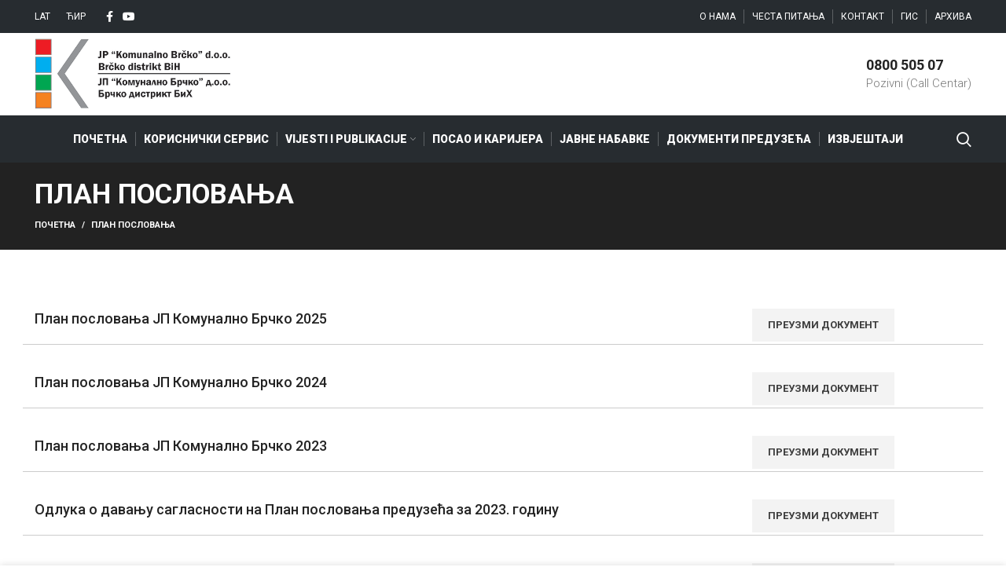

--- FILE ---
content_type: text/html; charset=UTF-8
request_url: https://komunalno.ba/%D1%81%D1%82%D1%80%D0%B0%D1%82%D0%B5%D1%88%D0%BA%D0%B8-%D0%BF%D0%BB%D0%B0%D0%BD/?lang=sr
body_size: 17824
content:
<!DOCTYPE html>
<html lang="sr-RS">
<head>
	<meta charset="UTF-8">
	<link rel="profile" href="http://gmpg.org/xfn/11">
	<link rel="pingback" href="https://komunalno.ba/xmlrpc.php">

			<script>window.MSInputMethodContext && document.documentMode && document.write('<script src="https://komunalno.ba/wp-content/themes/woodmart/js/libs/ie11CustomProperties.min.js"><\/script>');</script>
		<title>План пословања &#8211; JP Komunalno Brčko</title>
<meta name='robots' content='max-image-preview:large' />
<link rel="alternate" hreflang="lat" href="https://komunalno.ba/plan-poslovanja/" />
<link rel="alternate" hreflang="crl" href="https://komunalno.ba/%d1%81%d1%82%d1%80%d0%b0%d1%82%d0%b5%d1%88%d0%ba%d0%b8-%d0%bf%d0%bb%d0%b0%d0%bd/?lang=sr" />
<link rel="alternate" hreflang="x-default" href="https://komunalno.ba/plan-poslovanja/" />
<link rel='dns-prefetch' href='//www.google.com' />
<link rel='dns-prefetch' href='//fonts.googleapis.com' />
<link rel='dns-prefetch' href='//s.w.org' />
<link rel="alternate" type="application/rss+xml" title="JP Komunalno Brčko &raquo; довод" href="https://komunalno.ba/feed/?lang=sr" />
<style id='global-styles-inline-css' type='text/css'>
body{--wp--preset--color--black: #000000;--wp--preset--color--cyan-bluish-gray: #abb8c3;--wp--preset--color--white: #ffffff;--wp--preset--color--pale-pink: #f78da7;--wp--preset--color--vivid-red: #cf2e2e;--wp--preset--color--luminous-vivid-orange: #ff6900;--wp--preset--color--luminous-vivid-amber: #fcb900;--wp--preset--color--light-green-cyan: #7bdcb5;--wp--preset--color--vivid-green-cyan: #00d084;--wp--preset--color--pale-cyan-blue: #8ed1fc;--wp--preset--color--vivid-cyan-blue: #0693e3;--wp--preset--color--vivid-purple: #9b51e0;--wp--preset--gradient--vivid-cyan-blue-to-vivid-purple: linear-gradient(135deg,rgba(6,147,227,1) 0%,rgb(155,81,224) 100%);--wp--preset--gradient--light-green-cyan-to-vivid-green-cyan: linear-gradient(135deg,rgb(122,220,180) 0%,rgb(0,208,130) 100%);--wp--preset--gradient--luminous-vivid-amber-to-luminous-vivid-orange: linear-gradient(135deg,rgba(252,185,0,1) 0%,rgba(255,105,0,1) 100%);--wp--preset--gradient--luminous-vivid-orange-to-vivid-red: linear-gradient(135deg,rgba(255,105,0,1) 0%,rgb(207,46,46) 100%);--wp--preset--gradient--very-light-gray-to-cyan-bluish-gray: linear-gradient(135deg,rgb(238,238,238) 0%,rgb(169,184,195) 100%);--wp--preset--gradient--cool-to-warm-spectrum: linear-gradient(135deg,rgb(74,234,220) 0%,rgb(151,120,209) 20%,rgb(207,42,186) 40%,rgb(238,44,130) 60%,rgb(251,105,98) 80%,rgb(254,248,76) 100%);--wp--preset--gradient--blush-light-purple: linear-gradient(135deg,rgb(255,206,236) 0%,rgb(152,150,240) 100%);--wp--preset--gradient--blush-bordeaux: linear-gradient(135deg,rgb(254,205,165) 0%,rgb(254,45,45) 50%,rgb(107,0,62) 100%);--wp--preset--gradient--luminous-dusk: linear-gradient(135deg,rgb(255,203,112) 0%,rgb(199,81,192) 50%,rgb(65,88,208) 100%);--wp--preset--gradient--pale-ocean: linear-gradient(135deg,rgb(255,245,203) 0%,rgb(182,227,212) 50%,rgb(51,167,181) 100%);--wp--preset--gradient--electric-grass: linear-gradient(135deg,rgb(202,248,128) 0%,rgb(113,206,126) 100%);--wp--preset--gradient--midnight: linear-gradient(135deg,rgb(2,3,129) 0%,rgb(40,116,252) 100%);--wp--preset--duotone--dark-grayscale: url('#wp-duotone-dark-grayscale');--wp--preset--duotone--grayscale: url('#wp-duotone-grayscale');--wp--preset--duotone--purple-yellow: url('#wp-duotone-purple-yellow');--wp--preset--duotone--blue-red: url('#wp-duotone-blue-red');--wp--preset--duotone--midnight: url('#wp-duotone-midnight');--wp--preset--duotone--magenta-yellow: url('#wp-duotone-magenta-yellow');--wp--preset--duotone--purple-green: url('#wp-duotone-purple-green');--wp--preset--duotone--blue-orange: url('#wp-duotone-blue-orange');--wp--preset--font-size--small: 13px;--wp--preset--font-size--medium: 20px;--wp--preset--font-size--large: 36px;--wp--preset--font-size--x-large: 42px;}.has-black-color{color: var(--wp--preset--color--black) !important;}.has-cyan-bluish-gray-color{color: var(--wp--preset--color--cyan-bluish-gray) !important;}.has-white-color{color: var(--wp--preset--color--white) !important;}.has-pale-pink-color{color: var(--wp--preset--color--pale-pink) !important;}.has-vivid-red-color{color: var(--wp--preset--color--vivid-red) !important;}.has-luminous-vivid-orange-color{color: var(--wp--preset--color--luminous-vivid-orange) !important;}.has-luminous-vivid-amber-color{color: var(--wp--preset--color--luminous-vivid-amber) !important;}.has-light-green-cyan-color{color: var(--wp--preset--color--light-green-cyan) !important;}.has-vivid-green-cyan-color{color: var(--wp--preset--color--vivid-green-cyan) !important;}.has-pale-cyan-blue-color{color: var(--wp--preset--color--pale-cyan-blue) !important;}.has-vivid-cyan-blue-color{color: var(--wp--preset--color--vivid-cyan-blue) !important;}.has-vivid-purple-color{color: var(--wp--preset--color--vivid-purple) !important;}.has-black-background-color{background-color: var(--wp--preset--color--black) !important;}.has-cyan-bluish-gray-background-color{background-color: var(--wp--preset--color--cyan-bluish-gray) !important;}.has-white-background-color{background-color: var(--wp--preset--color--white) !important;}.has-pale-pink-background-color{background-color: var(--wp--preset--color--pale-pink) !important;}.has-vivid-red-background-color{background-color: var(--wp--preset--color--vivid-red) !important;}.has-luminous-vivid-orange-background-color{background-color: var(--wp--preset--color--luminous-vivid-orange) !important;}.has-luminous-vivid-amber-background-color{background-color: var(--wp--preset--color--luminous-vivid-amber) !important;}.has-light-green-cyan-background-color{background-color: var(--wp--preset--color--light-green-cyan) !important;}.has-vivid-green-cyan-background-color{background-color: var(--wp--preset--color--vivid-green-cyan) !important;}.has-pale-cyan-blue-background-color{background-color: var(--wp--preset--color--pale-cyan-blue) !important;}.has-vivid-cyan-blue-background-color{background-color: var(--wp--preset--color--vivid-cyan-blue) !important;}.has-vivid-purple-background-color{background-color: var(--wp--preset--color--vivid-purple) !important;}.has-black-border-color{border-color: var(--wp--preset--color--black) !important;}.has-cyan-bluish-gray-border-color{border-color: var(--wp--preset--color--cyan-bluish-gray) !important;}.has-white-border-color{border-color: var(--wp--preset--color--white) !important;}.has-pale-pink-border-color{border-color: var(--wp--preset--color--pale-pink) !important;}.has-vivid-red-border-color{border-color: var(--wp--preset--color--vivid-red) !important;}.has-luminous-vivid-orange-border-color{border-color: var(--wp--preset--color--luminous-vivid-orange) !important;}.has-luminous-vivid-amber-border-color{border-color: var(--wp--preset--color--luminous-vivid-amber) !important;}.has-light-green-cyan-border-color{border-color: var(--wp--preset--color--light-green-cyan) !important;}.has-vivid-green-cyan-border-color{border-color: var(--wp--preset--color--vivid-green-cyan) !important;}.has-pale-cyan-blue-border-color{border-color: var(--wp--preset--color--pale-cyan-blue) !important;}.has-vivid-cyan-blue-border-color{border-color: var(--wp--preset--color--vivid-cyan-blue) !important;}.has-vivid-purple-border-color{border-color: var(--wp--preset--color--vivid-purple) !important;}.has-vivid-cyan-blue-to-vivid-purple-gradient-background{background: var(--wp--preset--gradient--vivid-cyan-blue-to-vivid-purple) !important;}.has-light-green-cyan-to-vivid-green-cyan-gradient-background{background: var(--wp--preset--gradient--light-green-cyan-to-vivid-green-cyan) !important;}.has-luminous-vivid-amber-to-luminous-vivid-orange-gradient-background{background: var(--wp--preset--gradient--luminous-vivid-amber-to-luminous-vivid-orange) !important;}.has-luminous-vivid-orange-to-vivid-red-gradient-background{background: var(--wp--preset--gradient--luminous-vivid-orange-to-vivid-red) !important;}.has-very-light-gray-to-cyan-bluish-gray-gradient-background{background: var(--wp--preset--gradient--very-light-gray-to-cyan-bluish-gray) !important;}.has-cool-to-warm-spectrum-gradient-background{background: var(--wp--preset--gradient--cool-to-warm-spectrum) !important;}.has-blush-light-purple-gradient-background{background: var(--wp--preset--gradient--blush-light-purple) !important;}.has-blush-bordeaux-gradient-background{background: var(--wp--preset--gradient--blush-bordeaux) !important;}.has-luminous-dusk-gradient-background{background: var(--wp--preset--gradient--luminous-dusk) !important;}.has-pale-ocean-gradient-background{background: var(--wp--preset--gradient--pale-ocean) !important;}.has-electric-grass-gradient-background{background: var(--wp--preset--gradient--electric-grass) !important;}.has-midnight-gradient-background{background: var(--wp--preset--gradient--midnight) !important;}.has-small-font-size{font-size: var(--wp--preset--font-size--small) !important;}.has-medium-font-size{font-size: var(--wp--preset--font-size--medium) !important;}.has-large-font-size{font-size: var(--wp--preset--font-size--large) !important;}.has-x-large-font-size{font-size: var(--wp--preset--font-size--x-large) !important;}
</style>
<link rel='stylesheet' id='wpml-menu-item-0-css'  href='//komunalno.ba/wp-content/plugins/sitepress-multilingual-cms/templates/language-switchers/menu-item/style.min.css?ver=1' type='text/css' media='all' />
<link rel='stylesheet' id='js_composer_front-css'  href='https://komunalno.ba/wp-content/plugins/js_composer/assets/css/js_composer.min.css?ver=6.8.0' type='text/css' media='all' />
<link rel='stylesheet' id='vc_font_awesome_5_shims-css'  href='https://komunalno.ba/wp-content/plugins/js_composer/assets/lib/bower/font-awesome/css/v4-shims.min.css?ver=6.8.0' type='text/css' media='all' />
<link rel='stylesheet' id='vc_font_awesome_5-css'  href='https://komunalno.ba/wp-content/plugins/js_composer/assets/lib/bower/font-awesome/css/all.min.css?ver=6.8.0' type='text/css' media='all' />
<link rel='stylesheet' id='bootstrap-css'  href='https://komunalno.ba/wp-content/themes/woodmart/css/bootstrap.min.css?ver=6.3.3' type='text/css' media='all' />
<link rel='stylesheet' id='woodmart-style-css'  href='https://komunalno.ba/wp-content/themes/woodmart/css/parts/base.min.css?ver=6.3.3' type='text/css' media='all' />
<link rel='stylesheet' id='wd-widget-wd-recent-posts-css'  href='https://komunalno.ba/wp-content/themes/woodmart/css/parts/widget-wd-recent-posts.min.css?ver=6.3.3' type='text/css' media='all' />
<link rel='stylesheet' id='wd-widget-nav-css'  href='https://komunalno.ba/wp-content/themes/woodmart/css/parts/widget-nav.min.css?ver=6.3.3' type='text/css' media='all' />
<link rel='stylesheet' id='wd-wpcf7-css'  href='https://komunalno.ba/wp-content/themes/woodmart/css/parts/int-wpcf7.min.css?ver=6.3.3' type='text/css' media='all' />
<link rel='stylesheet' id='wd-wpml-css'  href='https://komunalno.ba/wp-content/themes/woodmart/css/parts/int-wpml.min.css?ver=6.3.3' type='text/css' media='all' />
<link rel='stylesheet' id='wd-base-deprecated-css'  href='https://komunalno.ba/wp-content/themes/woodmart/css/parts/base-deprecated.min.css?ver=6.3.3' type='text/css' media='all' />
<link rel='stylesheet' id='wd-wpbakery-base-css'  href='https://komunalno.ba/wp-content/themes/woodmart/css/parts/int-wpb-base.min.css?ver=6.3.3' type='text/css' media='all' />
<link rel='stylesheet' id='wd-wpbakery-base-deprecated-css'  href='https://komunalno.ba/wp-content/themes/woodmart/css/parts/int-wpb-base-deprecated.min.css?ver=6.3.3' type='text/css' media='all' />
<link rel='stylesheet' id='wd-notices-fixed-css'  href='https://komunalno.ba/wp-content/themes/woodmart/css/parts/woo-opt-sticky-notices.min.css?ver=6.3.3' type='text/css' media='all' />
<link rel='stylesheet' id='wd-header-base-css'  href='https://komunalno.ba/wp-content/themes/woodmart/css/parts/header-base.min.css?ver=6.3.3' type='text/css' media='all' />
<link rel='stylesheet' id='wd-mod-tools-css'  href='https://komunalno.ba/wp-content/themes/woodmart/css/parts/mod-tools.min.css?ver=6.3.3' type='text/css' media='all' />
<link rel='stylesheet' id='wd-header-elements-base-css'  href='https://komunalno.ba/wp-content/themes/woodmart/css/parts/header-el-base.min.css?ver=6.3.3' type='text/css' media='all' />
<link rel='stylesheet' id='wd-social-icons-css'  href='https://komunalno.ba/wp-content/themes/woodmart/css/parts/el-social-icons.min.css?ver=6.3.3' type='text/css' media='all' />
<link rel='stylesheet' id='wd-info-box-css'  href='https://komunalno.ba/wp-content/themes/woodmart/css/parts/el-info-box.min.css?ver=6.3.3' type='text/css' media='all' />
<link rel='stylesheet' id='wd-header-search-css'  href='https://komunalno.ba/wp-content/themes/woodmart/css/parts/header-el-search.min.css?ver=6.3.3' type='text/css' media='all' />
<link rel='stylesheet' id='wd-page-title-css'  href='https://komunalno.ba/wp-content/themes/woodmart/css/parts/page-title.min.css?ver=6.3.3' type='text/css' media='all' />
<link rel='stylesheet' id='wd-footer-base-css'  href='https://komunalno.ba/wp-content/themes/woodmart/css/parts/footer-base.min.css?ver=6.3.3' type='text/css' media='all' />
<link rel='stylesheet' id='wd-mod-nav-menu-label-css'  href='https://komunalno.ba/wp-content/themes/woodmart/css/parts/mod-nav-menu-label.min.css?ver=6.3.3' type='text/css' media='all' />
<link rel='stylesheet' id='wd-scroll-top-css'  href='https://komunalno.ba/wp-content/themes/woodmart/css/parts/opt-scrolltotop.min.css?ver=6.3.3' type='text/css' media='all' />
<link rel='stylesheet' id='wd-wd-search-results-css'  href='https://komunalno.ba/wp-content/themes/woodmart/css/parts/wd-search-results.min.css?ver=6.3.3' type='text/css' media='all' />
<link rel='stylesheet' id='wd-wd-search-form-css'  href='https://komunalno.ba/wp-content/themes/woodmart/css/parts/wd-search-form.min.css?ver=6.3.3' type='text/css' media='all' />
<link rel='stylesheet' id='wd-cookies-popup-css'  href='https://komunalno.ba/wp-content/themes/woodmart/css/parts/opt-cookies.min.css?ver=6.3.3' type='text/css' media='all' />
<link rel='stylesheet' id='wd-header-search-fullscreen-css'  href='https://komunalno.ba/wp-content/themes/woodmart/css/parts/header-el-search-fullscreen.min.css?ver=6.3.3' type='text/css' media='all' />
<link rel='stylesheet' id='xts-style-theme_settings_default-css'  href='https://komunalno.ba/wp-content/uploads/2022/07/xts-theme_settings_default-1658490611.css?ver=6.3.3' type='text/css' media='all' />
<link rel='stylesheet' id='xts-google-fonts-css'  href='https://fonts.googleapis.com/css?family=Roboto%3A400%2C700%2C300%2C500%2C900&#038;ver=6.3.3' type='text/css' media='all' />
<script type='text/javascript' src='https://komunalno.ba/wp-includes/js/jquery/jquery.min.js?ver=3.6.0' id='jquery-core-js'></script>
<script type='text/javascript' src='https://komunalno.ba/wp-includes/js/jquery/jquery-migrate.min.js?ver=3.3.2' id='jquery-migrate-js'></script>
<script type='text/javascript' src='https://komunalno.ba/wp-content/themes/woodmart/js/libs/device.min.js?ver=6.3.3' id='wd-device-library-js'></script>
<link rel="https://api.w.org/" href="https://komunalno.ba/wp-json/" /><link rel="alternate" type="application/json" href="https://komunalno.ba/wp-json/wp/v2/pages/12597" /><link rel="EditURI" type="application/rsd+xml" title="RSD" href="https://komunalno.ba/xmlrpc.php?rsd" />
<link rel="wlwmanifest" type="application/wlwmanifest+xml" href="https://komunalno.ba/wp-includes/wlwmanifest.xml" /> 
<meta name="generator" content="WordPress 5.9.3" />
<link rel="canonical" href="https://komunalno.ba/%d1%81%d1%82%d1%80%d0%b0%d1%82%d0%b5%d1%88%d0%ba%d0%b8-%d0%bf%d0%bb%d0%b0%d0%bd/?lang=sr" />
<link rel='shortlink' href='https://komunalno.ba/?p=12597&#038;lang=sr' />
<link rel="alternate" type="application/json+oembed" href="https://komunalno.ba/wp-json/oembed/1.0/embed?url=https%3A%2F%2Fkomunalno.ba%2F%25d1%2581%25d1%2582%25d1%2580%25d0%25b0%25d1%2582%25d0%25b5%25d1%2588%25d0%25ba%25d0%25b8-%25d0%25bf%25d0%25bb%25d0%25b0%25d0%25bd%2F%3Flang%3Dsr" />
<link rel="alternate" type="text/xml+oembed" href="https://komunalno.ba/wp-json/oembed/1.0/embed?url=https%3A%2F%2Fkomunalno.ba%2F%25d1%2581%25d1%2582%25d1%2580%25d0%25b0%25d1%2582%25d0%25b5%25d1%2588%25d0%25ba%25d0%25b8-%25d0%25bf%25d0%25bb%25d0%25b0%25d0%25bd%2F%3Flang%3Dsr&#038;format=xml" />
<meta name="generator" content="WPML ver:4.5.5 stt:6,49;" />
<meta name="theme-color" content="#272c30">					<meta name="viewport" content="width=device-width, initial-scale=1.0, maximum-scale=1.0, user-scalable=no">
									<meta name="generator" content="Powered by WPBakery Page Builder - drag and drop page builder for WordPress."/>
<link rel="icon" href="https://komunalno.ba/wp-content/uploads/2020/10/cropped-icon-32x32.png" sizes="32x32" />
<link rel="icon" href="https://komunalno.ba/wp-content/uploads/2020/10/cropped-icon-192x192.png" sizes="192x192" />
<link rel="apple-touch-icon" href="https://komunalno.ba/wp-content/uploads/2020/10/cropped-icon-180x180.png" />
<meta name="msapplication-TileImage" content="https://komunalno.ba/wp-content/uploads/2020/10/cropped-icon-270x270.png" />
<style>
		
		</style><style type="text/css" data-type="vc_shortcodes-custom-css">.vc_custom_1677083140829{border-bottom-width: 1px !important;border-bottom-color: #cccccc !important;border-bottom-style: solid !important;}.vc_custom_1677083140829{border-bottom-width: 1px !important;border-bottom-color: #cccccc !important;border-bottom-style: solid !important;}.vc_custom_1677083140829{border-bottom-width: 1px !important;border-bottom-color: #cccccc !important;border-bottom-style: solid !important;}.vc_custom_1677083140829{border-bottom-width: 1px !important;border-bottom-color: #cccccc !important;border-bottom-style: solid !important;}.vc_custom_1677083140829{border-bottom-width: 1px !important;border-bottom-color: #cccccc !important;border-bottom-style: solid !important;}.vc_custom_1677083140829{border-bottom-width: 1px !important;border-bottom-color: #cccccc !important;border-bottom-style: solid !important;}.vc_custom_1677083140829{border-bottom-width: 1px !important;border-bottom-color: #cccccc !important;border-bottom-style: solid !important;}.vc_custom_1677083140829{border-bottom-width: 1px !important;border-bottom-color: #cccccc !important;border-bottom-style: solid !important;}.vc_custom_1677083140829{border-bottom-width: 1px !important;border-bottom-color: #cccccc !important;border-bottom-style: solid !important;}.vc_custom_1677083140829{border-bottom-width: 1px !important;border-bottom-color: #cccccc !important;border-bottom-style: solid !important;}.vc_custom_1677083140829{border-bottom-width: 1px !important;border-bottom-color: #cccccc !important;border-bottom-style: solid !important;}</style><noscript><style> .wpb_animate_when_almost_visible { opacity: 1; }</style></noscript>			<style data-type="wd-style-default_header">
				.whb-top-bar .wd-dropdown {
	margin-top: 1px;
}

.whb-top-bar .wd-dropdown:after {
	height: 11px;
}


.whb-header-bottom .wd-dropdown {
	margin-top: 10px;
}

.whb-header-bottom .wd-dropdown:after {
	height: 20px;
}

.whb-sticked .whb-header-bottom .wd-dropdown {
	margin-top: 5px;
}

.whb-sticked .whb-header-bottom .wd-dropdown:after {
	height: 15px;
}

.whb-header .whb-header-bottom .wd-header-cats {
	margin-top: -1px;
	margin-bottom: -0px;
	height: calc(100% + 1px);
}


@media (min-width: 1025px) {
		.whb-top-bar-inner {
		height: 42px;
		max-height: 42px;
	}

		.whb-sticked .whb-top-bar-inner {
		height: 40px;
		max-height: 40px;
	}
		
		.whb-general-header-inner {
		height: 104px;
		max-height: 104px;
	}

		.whb-sticked .whb-general-header-inner {
		height: 60px;
		max-height: 60px;
	}
		
		.whb-header-bottom-inner {
		height: 60px;
		max-height: 60px;
	}

		.whb-sticked .whb-header-bottom-inner {
		height: 50px;
		max-height: 50px;
	}
		
	
	}

@media (max-width: 1024px) {
		.whb-top-bar-inner {
		height: 40px;
		max-height: 40px;
	}
	
		.whb-general-header-inner {
		height: 60px;
		max-height: 60px;
	}
	
	
	
	}
		
.whb-top-bar {
	background-color: rgba(39, 44, 48, 1);
}

.whb-general-header {
	border-color: rgba(129, 129, 129, 0.2);border-bottom-width: 1px;border-bottom-style: solid;
}

.whb-header-bottom {
	background-color: rgba(39, 44, 48, 1);
}
			</style>
			</head>

<body class="page-template-default page page-id-12597 wrapper-full-width  form-style-square  form-border-width-2 categories-accordion-on offcanvas-sidebar-mobile offcanvas-sidebar-tablet notifications-sticky wpb-js-composer js-comp-ver-6.8.0 vc_responsive">
			<script type="text/javascript" id="wd-flicker-fix">// Flicker fix.</script><svg xmlns="http://www.w3.org/2000/svg" viewBox="0 0 0 0" width="0" height="0" focusable="false" role="none" style="visibility: hidden; position: absolute; left: -9999px; overflow: hidden;" ><defs><filter id="wp-duotone-dark-grayscale"><feColorMatrix color-interpolation-filters="sRGB" type="matrix" values=" .299 .587 .114 0 0 .299 .587 .114 0 0 .299 .587 .114 0 0 .299 .587 .114 0 0 " /><feComponentTransfer color-interpolation-filters="sRGB" ><feFuncR type="table" tableValues="0 0.49803921568627" /><feFuncG type="table" tableValues="0 0.49803921568627" /><feFuncB type="table" tableValues="0 0.49803921568627" /><feFuncA type="table" tableValues="1 1" /></feComponentTransfer><feComposite in2="SourceGraphic" operator="in" /></filter></defs></svg><svg xmlns="http://www.w3.org/2000/svg" viewBox="0 0 0 0" width="0" height="0" focusable="false" role="none" style="visibility: hidden; position: absolute; left: -9999px; overflow: hidden;" ><defs><filter id="wp-duotone-grayscale"><feColorMatrix color-interpolation-filters="sRGB" type="matrix" values=" .299 .587 .114 0 0 .299 .587 .114 0 0 .299 .587 .114 0 0 .299 .587 .114 0 0 " /><feComponentTransfer color-interpolation-filters="sRGB" ><feFuncR type="table" tableValues="0 1" /><feFuncG type="table" tableValues="0 1" /><feFuncB type="table" tableValues="0 1" /><feFuncA type="table" tableValues="1 1" /></feComponentTransfer><feComposite in2="SourceGraphic" operator="in" /></filter></defs></svg><svg xmlns="http://www.w3.org/2000/svg" viewBox="0 0 0 0" width="0" height="0" focusable="false" role="none" style="visibility: hidden; position: absolute; left: -9999px; overflow: hidden;" ><defs><filter id="wp-duotone-purple-yellow"><feColorMatrix color-interpolation-filters="sRGB" type="matrix" values=" .299 .587 .114 0 0 .299 .587 .114 0 0 .299 .587 .114 0 0 .299 .587 .114 0 0 " /><feComponentTransfer color-interpolation-filters="sRGB" ><feFuncR type="table" tableValues="0.54901960784314 0.98823529411765" /><feFuncG type="table" tableValues="0 1" /><feFuncB type="table" tableValues="0.71764705882353 0.25490196078431" /><feFuncA type="table" tableValues="1 1" /></feComponentTransfer><feComposite in2="SourceGraphic" operator="in" /></filter></defs></svg><svg xmlns="http://www.w3.org/2000/svg" viewBox="0 0 0 0" width="0" height="0" focusable="false" role="none" style="visibility: hidden; position: absolute; left: -9999px; overflow: hidden;" ><defs><filter id="wp-duotone-blue-red"><feColorMatrix color-interpolation-filters="sRGB" type="matrix" values=" .299 .587 .114 0 0 .299 .587 .114 0 0 .299 .587 .114 0 0 .299 .587 .114 0 0 " /><feComponentTransfer color-interpolation-filters="sRGB" ><feFuncR type="table" tableValues="0 1" /><feFuncG type="table" tableValues="0 0.27843137254902" /><feFuncB type="table" tableValues="0.5921568627451 0.27843137254902" /><feFuncA type="table" tableValues="1 1" /></feComponentTransfer><feComposite in2="SourceGraphic" operator="in" /></filter></defs></svg><svg xmlns="http://www.w3.org/2000/svg" viewBox="0 0 0 0" width="0" height="0" focusable="false" role="none" style="visibility: hidden; position: absolute; left: -9999px; overflow: hidden;" ><defs><filter id="wp-duotone-midnight"><feColorMatrix color-interpolation-filters="sRGB" type="matrix" values=" .299 .587 .114 0 0 .299 .587 .114 0 0 .299 .587 .114 0 0 .299 .587 .114 0 0 " /><feComponentTransfer color-interpolation-filters="sRGB" ><feFuncR type="table" tableValues="0 0" /><feFuncG type="table" tableValues="0 0.64705882352941" /><feFuncB type="table" tableValues="0 1" /><feFuncA type="table" tableValues="1 1" /></feComponentTransfer><feComposite in2="SourceGraphic" operator="in" /></filter></defs></svg><svg xmlns="http://www.w3.org/2000/svg" viewBox="0 0 0 0" width="0" height="0" focusable="false" role="none" style="visibility: hidden; position: absolute; left: -9999px; overflow: hidden;" ><defs><filter id="wp-duotone-magenta-yellow"><feColorMatrix color-interpolation-filters="sRGB" type="matrix" values=" .299 .587 .114 0 0 .299 .587 .114 0 0 .299 .587 .114 0 0 .299 .587 .114 0 0 " /><feComponentTransfer color-interpolation-filters="sRGB" ><feFuncR type="table" tableValues="0.78039215686275 1" /><feFuncG type="table" tableValues="0 0.94901960784314" /><feFuncB type="table" tableValues="0.35294117647059 0.47058823529412" /><feFuncA type="table" tableValues="1 1" /></feComponentTransfer><feComposite in2="SourceGraphic" operator="in" /></filter></defs></svg><svg xmlns="http://www.w3.org/2000/svg" viewBox="0 0 0 0" width="0" height="0" focusable="false" role="none" style="visibility: hidden; position: absolute; left: -9999px; overflow: hidden;" ><defs><filter id="wp-duotone-purple-green"><feColorMatrix color-interpolation-filters="sRGB" type="matrix" values=" .299 .587 .114 0 0 .299 .587 .114 0 0 .299 .587 .114 0 0 .299 .587 .114 0 0 " /><feComponentTransfer color-interpolation-filters="sRGB" ><feFuncR type="table" tableValues="0.65098039215686 0.40392156862745" /><feFuncG type="table" tableValues="0 1" /><feFuncB type="table" tableValues="0.44705882352941 0.4" /><feFuncA type="table" tableValues="1 1" /></feComponentTransfer><feComposite in2="SourceGraphic" operator="in" /></filter></defs></svg><svg xmlns="http://www.w3.org/2000/svg" viewBox="0 0 0 0" width="0" height="0" focusable="false" role="none" style="visibility: hidden; position: absolute; left: -9999px; overflow: hidden;" ><defs><filter id="wp-duotone-blue-orange"><feColorMatrix color-interpolation-filters="sRGB" type="matrix" values=" .299 .587 .114 0 0 .299 .587 .114 0 0 .299 .587 .114 0 0 .299 .587 .114 0 0 " /><feComponentTransfer color-interpolation-filters="sRGB" ><feFuncR type="table" tableValues="0.098039215686275 1" /><feFuncG type="table" tableValues="0 0.66274509803922" /><feFuncB type="table" tableValues="0.84705882352941 0.41960784313725" /><feFuncA type="table" tableValues="1 1" /></feComponentTransfer><feComposite in2="SourceGraphic" operator="in" /></filter></defs></svg>	
	
	<div class="website-wrapper">
									<header class="whb-header whb-sticky-shadow whb-scroll-stick whb-sticky-real">
					<div class="whb-main-header">
	
<div class="whb-row whb-top-bar whb-not-sticky-row whb-with-bg whb-without-border whb-color-light whb-flex-flex-middle whb-with-shadow">
	<div class="container">
		<div class="whb-flex-row whb-top-bar-inner">
			<div class="whb-column whb-col-left whb-visible-lg">
	
<div class="wd-header-nav wd-header-secondary-nav text-left navigation-style-default" role="navigation">
	<ul id="menu-navigacija_jezici" class="menu wd-nav wd-nav-secondary wd-style-default wd-gap-s"><li id="menu-item-wpml-ls-11-bs" class="menu-item wpml-ls-slot-11 wpml-ls-item wpml-ls-item-bs wpml-ls-menu-item wpml-ls-first-item menu-item-type-wpml_ls_menu_item menu-item-object-wpml_ls_menu_item menu-item-wpml-ls-11-bs item-level-0 menu-item-design-default menu-simple-dropdown wd-event-hover" ><a title="Lat" href="https://komunalno.ba/plan-poslovanja/" class="woodmart-nav-link"><span class="nav-link-text"><span class="wpml-ls-native" lang="bs">Lat</span></span></a></li>
<li id="menu-item-wpml-ls-11-sr" class="menu-item wpml-ls-slot-11 wpml-ls-item wpml-ls-item-sr wpml-ls-current-language wpml-ls-menu-item wpml-ls-last-item menu-item-type-wpml_ls_menu_item menu-item-object-wpml_ls_menu_item menu-item-wpml-ls-11-sr item-level-0 menu-item-design-default menu-simple-dropdown wd-event-hover" ><a title="Ћир" href="https://komunalno.ba/%d1%81%d1%82%d1%80%d0%b0%d1%82%d0%b5%d1%88%d0%ba%d0%b8-%d0%bf%d0%bb%d0%b0%d0%bd/?lang=sr" class="woodmart-nav-link"><span class="nav-link-text"><span class="wpml-ls-native" lang="sr">Ћир</span></span></a></li>
</ul></div><!--END MAIN-NAV-->

			<div class="wd-social-icons  woodmart-social-icons icons-design-default icons-size- color-scheme-light social-follow social-form-square text-left">

				
									<a rel="noopener noreferrer nofollow" href="https://www.facebook.com/jpkomunalnobrcko" target="_blank" class=" wd-social-icon social-facebook" aria-label="Facebook social link">
						<span class="wd-icon"></span>
											</a>
				
				
				
				
									<a rel="noopener noreferrer nofollow" href="https://www.youtube.com/user/jpkomunalnobrcko/" target="_blank" class=" wd-social-icon social-youtube" aria-label="YouTube social link">
						<span class="wd-icon"></span>
											</a>
				
				
				
				
				
				
				
				
				
				
				
				
				
								
								
				
								
				
			</div>

		</div>
<div class="whb-column whb-col-center whb-visible-lg whb-empty-column">
	</div>
<div class="whb-column whb-col-right whb-visible-lg">
	
<div class="wd-header-nav wd-header-secondary-nav text-right navigation-style-separated" role="navigation">
	<ul id="menu-sporedna_navigacija" class="menu wd-nav wd-nav-secondary wd-style-separated wd-gap-s"><li id="menu-item-1192" class="menu-item menu-item-type-post_type menu-item-object-page menu-item-1192 item-level-0 menu-item-design-default menu-simple-dropdown wd-event-hover" ><a href="https://komunalno.ba/%d0%be-%d0%bd%d0%b0%d0%bc%d0%b0/?lang=sr" class="woodmart-nav-link"><span class="nav-link-text">О Нама</span></a><div class="color-scheme-dark wd-design-default wd-dropdown-menu wd-dropdown sub-menu-dropdown"><div class="container">
<ul class="wd-sub-menu sub-menu color-scheme-dark">
	<li id="menu-item-1256" class="menu-item menu-item-type-post_type menu-item-object-page menu-item-1256 item-level-1" ><a href="https://komunalno.ba/%d1%80%d1%83%d0%ba%d0%be%d0%b2%d0%be%d0%b4%d1%81%d1%82%d0%b2%d0%be/?lang=sr" class="woodmart-nav-link">Руководство</a></li>
	<li id="menu-item-1224" class="menu-item menu-item-type-post_type menu-item-object-page menu-item-1224 item-level-1" ><a href="https://komunalno.ba/%d0%a0%d0%b0%d0%b4%d0%bd%d0%b5-%d1%98%d0%b5%d0%b4%d0%b8%d0%bd%d0%b8%d1%86%d0%b5/?lang=sr" class="woodmart-nav-link">Радне јединице</a></li>
	<li id="menu-item-1135" class="menu-item menu-item-type-post_type menu-item-object-page menu-item-1135 item-level-1" ><a href="https://komunalno.ba/%d0%9f%d0%be%d0%b7%d0%b8%d0%b2%d0%bd%d0%b8-%d1%86%d0%b5%d0%bd%d1%82%d0%b0%d1%80/?lang=sr" class="woodmart-nav-link">Позивни центар</a></li>
</ul>
</div>
</div>
</li>
<li id="menu-item-1150" class="menu-item menu-item-type-post_type menu-item-object-page menu-item-1150 item-level-0 menu-item-design-default menu-simple-dropdown wd-event-hover" ><a href="https://komunalno.ba/%d1%87%d0%b5%d1%81%d1%82%d0%b0-%d0%bf%d0%b8%d1%82%d0%b0%d1%9a%d0%b0/?lang=sr" class="woodmart-nav-link"><span class="nav-link-text">Честа питања</span></a></li>
<li id="menu-item-1140" class="menu-item menu-item-type-post_type menu-item-object-page menu-item-1140 item-level-0 menu-item-design-default menu-simple-dropdown wd-event-hover" ><a href="https://komunalno.ba/%d0%9a%d0%be%d0%bd%d1%82%d0%b0%d0%ba%d1%82/?lang=sr" class="woodmart-nav-link"><span class="nav-link-text">Контакт</span></a></li>
<li id="menu-item-1298" class="menu-item menu-item-type-custom menu-item-object-custom menu-item-1298 item-level-0 menu-item-design-default menu-simple-dropdown wd-event-hover" ><a href="http://gis.komunalno.ba/" class="woodmart-nav-link"><span class="nav-link-text">ГИС</span></a></li>
<li id="menu-item-1299" class="menu-item menu-item-type-custom menu-item-object-custom menu-item-1299 item-level-0 menu-item-design-default menu-simple-dropdown wd-event-hover" ><a href="http://old.komunalno.ba" class="woodmart-nav-link"><span class="nav-link-text">Архива</span></a></li>
</ul></div><!--END MAIN-NAV-->
</div>
<div class="whb-column whb-col-mobile whb-hidden-lg">
	
<div class="wd-header-nav wd-header-secondary-nav text-center navigation-style-default" role="navigation">
	<ul id="menu-top_nav_respo" class="menu wd-nav wd-nav-secondary wd-style-default wd-gap-s"><li class="menu-item menu-item-type-post_type menu-item-object-page menu-item-1192 item-level-0 menu-item-design-default menu-simple-dropdown wd-event-hover" ><a href="https://komunalno.ba/%d0%be-%d0%bd%d0%b0%d0%bc%d0%b0/?lang=sr" class="woodmart-nav-link"><span class="nav-link-text">О Нама</span></a><div class="color-scheme-dark wd-design-default wd-dropdown-menu wd-dropdown sub-menu-dropdown"><div class="container">
<ul class="wd-sub-menu sub-menu color-scheme-dark">
	<li class="menu-item menu-item-type-post_type menu-item-object-page menu-item-1256 item-level-1" ><a href="https://komunalno.ba/%d1%80%d1%83%d0%ba%d0%be%d0%b2%d0%be%d0%b4%d1%81%d1%82%d0%b2%d0%be/?lang=sr" class="woodmart-nav-link">Руководство</a></li>
	<li class="menu-item menu-item-type-post_type menu-item-object-page menu-item-1224 item-level-1" ><a href="https://komunalno.ba/%d0%a0%d0%b0%d0%b4%d0%bd%d0%b5-%d1%98%d0%b5%d0%b4%d0%b8%d0%bd%d0%b8%d1%86%d0%b5/?lang=sr" class="woodmart-nav-link">Радне јединице</a></li>
	<li class="menu-item menu-item-type-post_type menu-item-object-page menu-item-1135 item-level-1" ><a href="https://komunalno.ba/%d0%9f%d0%be%d0%b7%d0%b8%d0%b2%d0%bd%d0%b8-%d1%86%d0%b5%d0%bd%d1%82%d0%b0%d1%80/?lang=sr" class="woodmart-nav-link">Позивни центар</a></li>
</ul>
</div>
</div>
</li>
<li class="menu-item menu-item-type-post_type menu-item-object-page menu-item-1150 item-level-0 menu-item-design-default menu-simple-dropdown wd-event-hover" ><a href="https://komunalno.ba/%d1%87%d0%b5%d1%81%d1%82%d0%b0-%d0%bf%d0%b8%d1%82%d0%b0%d1%9a%d0%b0/?lang=sr" class="woodmart-nav-link"><span class="nav-link-text">Честа питања</span></a></li>
<li id="menu-item-1165" class="menu-item menu-item-type-post_type menu-item-object-page menu-item-1165 item-level-0 menu-item-design-default menu-simple-dropdown wd-event-hover" ><a href="https://komunalno.ba/%d0%b4%d0%be%d0%ba%d1%83%d0%bc%d0%b5%d0%bd%d1%82%d0%b8-%d0%bf%d1%80%d0%b5%d0%b4%d1%83%d0%b7%d0%b5%d1%9b%d0%b0/?lang=sr" class="woodmart-nav-link"><span class="nav-link-text">Документи предузећа</span></a></li>
<li class="menu-item menu-item-type-post_type menu-item-object-page menu-item-1140 item-level-0 menu-item-design-default menu-simple-dropdown wd-event-hover" ><a href="https://komunalno.ba/%d0%9a%d0%be%d0%bd%d1%82%d0%b0%d0%ba%d1%82/?lang=sr" class="woodmart-nav-link"><span class="nav-link-text">Контакт</span></a></li>
</ul></div><!--END MAIN-NAV-->
</div>
		</div>
	</div>
</div>

<div class="whb-row whb-general-header whb-not-sticky-row whb-without-bg whb-border-fullwidth whb-color-dark whb-flex-flex-middle">
	<div class="container">
		<div class="whb-flex-row whb-general-header-inner">
			<div class="whb-column whb-col-left whb-visible-lg">
	<div class="site-logo wd-switch-logo">
	<a href="https://komunalno.ba/?lang=sr" class="wd-logo wd-main-logo woodmart-logo woodmart-main-logo" rel="home">
		<img src="https://komunalno.ba/wp-content/uploads/2019/02/logo_main.png" alt="JP Komunalno Brčko" style="max-width: 250px;" />	</a>
					<a href="https://komunalno.ba/?lang=sr" class="wd-logo wd-sticky-logo" rel="home">
			<img src="https://komunalno.ba/wp-content/uploads/2019/02/logo_main.png" alt="JP Komunalno Brčko" style="max-width: 150px;" />		</a>
	</div>
</div>
<div class="whb-column whb-col-center whb-visible-lg whb-empty-column">
	</div>
<div class="whb-column whb-col-right whb-visible-lg">
				<div class="info-box-wrapper inline-element">
				<div id="wd-696ab4827808f" class=" cursor-pointer wd-info-box woodmart-info-box text-left box-icon-align-left box-style-base color-scheme-dark wd-bg- box-title-default "  onclick="window.location.href=&quot;http://komunalno.ba/pozivni-centar/&quot;"  >
											<div class="box-icon-wrapper  box-with-icon box-icon-simple">
							<div class="info-box-icon">

							
																																
							</div>
						</div>
										<div class="info-box-content">
						<h1 class="info-box-title title wd-font-weight- box-title-style-default wd-fontsize-m">0800 505 07</h1>						<div class="info-box-inner set-cont-mb-s reset-last-child">
							<p>Pozivni (Call Centar)</p>
						</div>

											</div>

									</div>
			</div>
		</div>
<div class="whb-column whb-mobile-left whb-hidden-lg">
	<div class="wd-tools-element wd-header-mobile-nav wd-style-text woodmart-burger-icon">
	<a href="#" rel="nofollow">
		<span class="wd-tools-icon woodmart-burger">
					</span>
	
		<span class="wd-tools-text">Menu</span>
	</a>
</div><!--END wd-header-mobile-nav--></div>
<div class="whb-column whb-mobile-center whb-hidden-lg">
	<div class="site-logo wd-switch-logo">
	<a href="https://komunalno.ba/?lang=sr" class="wd-logo wd-main-logo woodmart-logo woodmart-main-logo" rel="home">
		<img src="https://komunalno.ba/wp-content/uploads/2019/02/logo_main.png" alt="JP Komunalno Brčko" style="max-width: 356px;" />	</a>
					<a href="https://komunalno.ba/?lang=sr" class="wd-logo wd-sticky-logo" rel="home">
			<img src="https://komunalno.ba/wp-content/uploads/2019/02/logo_main.png" alt="JP Komunalno Brčko" style="max-width: 150px;" />		</a>
	</div>
</div>
<div class="whb-column whb-mobile-right whb-hidden-lg">
	
<div class="wd-header-nav wd-header-secondary-nav text-right navigation-style-default" role="navigation">
	<ul id="menu-navigacija_jezici-1" class="menu wd-nav wd-nav-secondary wd-style-default wd-gap-s"><li class="menu-item wpml-ls-slot-11 wpml-ls-item wpml-ls-item-bs wpml-ls-menu-item wpml-ls-first-item menu-item-type-wpml_ls_menu_item menu-item-object-wpml_ls_menu_item menu-item-wpml-ls-11-bs item-level-0 menu-item-design-default menu-simple-dropdown wd-event-hover" ><a title="Lat" href="https://komunalno.ba/plan-poslovanja/" class="woodmart-nav-link"><span class="nav-link-text"><span class="wpml-ls-native" lang="bs">Lat</span></span></a></li>
<li class="menu-item wpml-ls-slot-11 wpml-ls-item wpml-ls-item-sr wpml-ls-current-language wpml-ls-menu-item wpml-ls-last-item menu-item-type-wpml_ls_menu_item menu-item-object-wpml_ls_menu_item menu-item-wpml-ls-11-sr item-level-0 menu-item-design-default menu-simple-dropdown wd-event-hover" ><a title="Ћир" href="https://komunalno.ba/%d1%81%d1%82%d1%80%d0%b0%d1%82%d0%b5%d1%88%d0%ba%d0%b8-%d0%bf%d0%bb%d0%b0%d0%bd/?lang=sr" class="woodmart-nav-link"><span class="nav-link-text"><span class="wpml-ls-native" lang="sr">Ћир</span></span></a></li>
</ul></div><!--END MAIN-NAV-->
</div>
		</div>
	</div>
</div>

<div class="whb-row whb-header-bottom whb-sticky-row whb-with-bg whb-without-border whb-color-light whb-flex-flex-middle whb-hidden-mobile">
	<div class="container">
		<div class="whb-flex-row whb-header-bottom-inner">
			<div class="whb-column whb-col-left whb-visible-lg whb-empty-column">
	</div>
<div class="whb-column whb-col-center whb-visible-lg">
	<div class="wd-header-nav wd-header-main-nav text-center navigation-style-separated" role="navigation">
	<ul id="menu-glavna_navigacija" class="menu wd-nav wd-nav-main wd-style-separated wd-gap-s"><li id="menu-item-1126" class="menu-item menu-item-type-post_type menu-item-object-page menu-item-home menu-item-1126 item-level-0 menu-item-design-default menu-simple-dropdown wd-event-hover" ><a href="https://komunalno.ba/?lang=sr" class="woodmart-nav-link"><span class="nav-link-text">Почетна</span></a></li>
<li id="menu-item-1154" class="menu-item menu-item-type-post_type menu-item-object-page menu-item-1154 item-level-0 menu-item-design-default menu-simple-dropdown wd-event-hover" ><a href="https://komunalno.ba/%d0%ba%d0%be%d1%80%d0%b8%d1%81%d0%bd%d0%b8%d1%87%d0%ba%d0%b8-%d1%81%d0%b5%d1%80%d0%b2%d0%b8%d1%81/?lang=sr" class="woodmart-nav-link"><span class="nav-link-text">Кориснички сервис</span></a><div class="color-scheme-dark wd-design-default wd-dropdown-menu wd-dropdown sub-menu-dropdown"><div class="container">
<ul class="wd-sub-menu sub-menu color-scheme-dark">
	<li id="menu-item-1159" class="menu-item menu-item-type-post_type menu-item-object-page menu-item-1159 item-level-1" ><a href="https://komunalno.ba/%d1%86%d1%98%d0%b5%d0%bd%d0%be%d0%b2%d0%bd%d0%b8%d0%ba/?lang=sr" class="woodmart-nav-link">Цјеновник</a></li>
	<li id="menu-item-1212" class="menu-item menu-item-type-post_type menu-item-object-page menu-item-1212 item-level-1" ><a href="https://komunalno.ba/%d0%9f%d0%bb%d0%b0%d0%bd-%d0%be%d0%b4%d0%b2%d0%be%d0%b7%d0%b0-%d1%81%d0%bc%d0%b5%d1%9b%d0%b0/?lang=sr" class="woodmart-nav-link">План одвоза смећа</a></li>
	<li id="menu-item-1236" class="menu-item menu-item-type-post_type menu-item-object-page menu-item-1236 item-level-1" ><a href="https://komunalno.ba/%d0%a0%d0%b5%d0%ba%d0%bb%d0%b0%d0%bc%d0%b0%d1%86%d0%b8%d1%98%d0%b5/?lang=sr" class="woodmart-nav-link">Рекламације</a></li>
	<li id="menu-item-137" class="menu-item menu-item-type-taxonomy menu-item-object-category menu-item-137 item-level-1" ><a href="https://komunalno.ba/category/%d0%92%d0%b8%d1%98%d0%b5%d1%81%d1%82%d0%b8-%d0%b8-%d0%bf%d1%83%d0%b1%d0%bb%d0%b8%d0%ba%d0%b0%d1%86%d0%b8%d1%98%d0%b5/%d0%a1%d0%b5%d1%80%d0%b2%d0%b8%d1%81%d0%bd%d0%b5-%d0%b8%d0%bd%d1%84%d0%be%d1%80%d0%bc%d0%b0%d1%86%d0%b8%d1%98%d0%b5/?lang=sr" class="woodmart-nav-link">Сервисне информације</a></li>
	<li id="menu-item-1258" class="menu-item menu-item-type-post_type menu-item-object-page menu-item-1258 item-level-1" ><a href="https://komunalno.ba/%d0%b7%d0%b0%d1%85%d1%82%d1%98%d0%b5%d0%b2%d0%b8-%d0%b8-%d0%be%d0%b1%d1%80%d0%b0%d1%81%d1%86%d0%b8/?lang=sr" class="woodmart-nav-link">Захтјеви и обрасци</a></li>
	<li id="menu-item-2597" class="menu-item menu-item-type-post_type menu-item-object-page menu-item-2597 item-level-1" ><a href="https://komunalno.ba/pristup-informacijama/?lang=sr" class="woodmart-nav-link">Приступ информацијама</a></li>
	<li id="menu-item-17466" class="menu-item menu-item-type-post_type menu-item-object-page menu-item-17466 item-level-1" ><a href="https://komunalno.ba/%d1%81%d0%bf%d0%b8%d1%81%d0%b0%d0%ba-%d1%98%d0%b0%d0%b2%d0%bd%d0%b8%d1%85-%d1%87%d0%b5%d1%81%d0%bc%d0%b8-%d0%bf%d0%be%d0%b2%d1%98%d0%b5%d1%80%d0%b5%d0%bd%d0%b8%d1%85-%d1%98%d0%bf-%d0%ba%d0%be/?lang=sr" class="woodmart-nav-link">СПИСАК ЈАВНИХ ЧЕСМИ ПОВЈЕРЕНИХ ЈП „КОМУНАЛНО БРЧКО“</a></li>
	<li id="menu-item-19158" class="menu-item menu-item-type-post_type menu-item-object-page menu-item-19158 item-level-1" ><a href="https://komunalno.ba/%d0%bf%d1%80%d0%b5%d0%b3%d0%bb%d0%b5%d0%b4-%d0%ba%d0%b0%d0%bf%d0%b8%d1%82%d0%b0%d0%bb%d0%bd%d0%b8%d1%85-%d0%b4%d0%be%d0%bd%d0%b0%d1%86%d0%b8%d1%98%d0%b0/?lang=sr" class="woodmart-nav-link">Преглед Капиталних донација</a></li>
</ul>
</div>
</div>
</li>
<li id="menu-item-430" class="menu-item menu-item-type-taxonomy menu-item-object-category menu-item-has-children menu-item-430 item-level-0 menu-item-design-default menu-simple-dropdown wd-event-hover" ><a href="https://komunalno.ba/category/%d0%92%d0%b8%d1%98%d0%b5%d1%81%d1%82%d0%b8-%d0%b8-%d0%bf%d1%83%d0%b1%d0%bb%d0%b8%d0%ba%d0%b0%d1%86%d0%b8%d1%98%d0%b5/?lang=sr" class="woodmart-nav-link"><span class="nav-link-text">VIJESTI I PUBLIKACIJE</span></a><div class="color-scheme-dark wd-design-default wd-dropdown-menu wd-dropdown sub-menu-dropdown"><div class="container">
<ul class="wd-sub-menu sub-menu color-scheme-dark">
	<li id="menu-item-376" class="menu-item menu-item-type-taxonomy menu-item-object-category menu-item-376 item-level-1" ><a href="https://komunalno.ba/category/%d0%92%d0%b8%d1%98%d0%b5%d1%81%d1%82%d0%b8-%d0%b8-%d0%bf%d1%83%d0%b1%d0%bb%d0%b8%d0%ba%d0%b0%d1%86%d0%b8%d1%98%d0%b5/%d0%9d%d0%be%d0%b2%d0%be%d1%81%d1%82%d0%b8/?lang=sr" class="woodmart-nav-link">Новости</a></li>
	<li id="menu-item-375" class="menu-item menu-item-type-taxonomy menu-item-object-category menu-item-375 item-level-1" ><a href="https://komunalno.ba/category/%d0%92%d0%b8%d1%98%d0%b5%d1%81%d1%82%d0%b8-%d0%b8-%d0%bf%d1%83%d0%b1%d0%bb%d0%b8%d0%ba%d0%b0%d1%86%d0%b8%d1%98%d0%b5/%d0%a1%d0%b0%d0%be%d0%bf%d1%88%d1%82%d0%b5%d1%9a%d0%b0-%d0%b7%d0%b0-%d1%98%d0%b0%d0%b2%d0%bd%d0%be%d1%81%d1%82/?lang=sr" class="woodmart-nav-link">Саопштења за јавност</a></li>
	<li id="menu-item-705" class="menu-item menu-item-type-taxonomy menu-item-object-category menu-item-705 item-level-1" ><a href="https://komunalno.ba/category/%d0%92%d0%b8%d1%98%d0%b5%d1%81%d1%82%d0%b8-%d0%b8-%d0%bf%d1%83%d0%b1%d0%bb%d0%b8%d0%ba%d0%b0%d1%86%d0%b8%d1%98%d0%b5/%d0%9e%d0%b1%d0%b0%d0%b2%d1%98%d0%b5%d1%88%d1%82%d0%b5%d1%9a%d0%b0-%d0%b7%d0%b0-%d0%ba%d1%83%d0%bf%d1%86%d0%b5/?lang=sr" class="woodmart-nav-link">Обавјештења за купце</a></li>
	<li id="menu-item-1222" class="menu-item menu-item-type-post_type menu-item-object-page menu-item-1222 item-level-1" ><a href="https://komunalno.ba/%d0%9f%d1%83%d0%b1%d0%bb%d0%b8%d0%ba%d0%b0%d1%86%d0%b8%d1%98%d0%b5/?lang=sr" class="woodmart-nav-link">Публикације</a></li>
	<li id="menu-item-9135" class="menu-item menu-item-type-post_type menu-item-object-page menu-item-9135 item-level-1" ><a href="https://komunalno.ba/%d0%bc%d1%98%d0%b5%d1%81%d0%b5%d1%87%d0%bd%d0%b8-%d0%b1%d0%b8%d0%bb%d1%82%d0%b5%d0%bd/?lang=sr" class="woodmart-nav-link">Мјесечни билтен</a></li>
</ul>
</div>
</div>
</li>
<li id="menu-item-1215" class="menu-item menu-item-type-post_type menu-item-object-page menu-item-1215 item-level-0 menu-item-design-default menu-simple-dropdown wd-event-hover" ><a href="https://komunalno.ba/%d0%9f%d0%be%d1%81%d0%b0%d0%be-%d0%b8-%d0%ba%d0%b0%d1%80%d0%b8%d1%98%d0%b5%d1%80%d0%b0/?lang=sr" class="woodmart-nav-link"><span class="nav-link-text">Посао и каријера</span></a><div class="color-scheme-dark wd-design-default wd-dropdown-menu wd-dropdown sub-menu-dropdown"><div class="container">
<ul class="wd-sub-menu sub-menu color-scheme-dark">
	<li id="menu-item-1183" class="menu-item menu-item-type-post_type menu-item-object-page menu-item-1183 item-level-1" ><a href="https://komunalno.ba/%d0%9a%d0%be%d1%80%d0%bf%d0%be%d1%80%d0%b0%d1%82%d0%b8%d0%b2%d0%bd%d0%b0-%d0%ba%d1%83%d0%bb%d1%82%d1%83%d1%80%d0%b0/?lang=sr" class="woodmart-nav-link">Корпоративна култура</a></li>
	<li id="menu-item-1259" class="menu-item menu-item-type-post_type menu-item-object-page menu-item-1259 item-level-1" ><a href="https://komunalno.ba/%d0%97%d0%b0%d0%bf%d0%be%d1%81%d0%bb%d0%b5%d0%bd%d0%b8/?lang=sr" class="woodmart-nav-link">Запослени</a></li>
	<li id="menu-item-1202" class="menu-item menu-item-type-post_type menu-item-object-page menu-item-1202 item-level-1" ><a href="https://komunalno.ba/%d0%9e%d0%b1%d1%80%d0%b0%d0%b7%d0%be%d0%b2%d0%b0%d1%9a%d0%b5-%d0%b8-%d1%80%d0%b0%d0%b7%d0%b2%d0%be%d1%98/?lang=sr" class="woodmart-nav-link">Образовање и развој</a></li>
	<li id="menu-item-1240" class="menu-item menu-item-type-post_type menu-item-object-page menu-item-1240 item-level-1" ><a href="https://komunalno.ba/%d0%a0%d0%b5%d0%b7%d1%83%d0%bb%d1%82%d0%b0%d1%82%d0%b8-%d0%b8-%d0%bf%d1%80%d0%b8%d0%b7%d0%bd%d0%b0%d1%9a%d0%b0/?lang=sr" class="woodmart-nav-link">Резултати и признања</a></li>
	<li id="menu-item-1181" class="menu-item menu-item-type-post_type menu-item-object-page menu-item-1181 item-level-1" ><a href="https://komunalno.ba/%d0%ba%d0%be%d0%bd%d0%ba%d1%83%d1%80%d1%81%d0%b8/?lang=sr" class="woodmart-nav-link">Конкурси</a></li>
	<li id="menu-item-16863" class="menu-item menu-item-type-post_type menu-item-object-page menu-item-16863 item-level-1" ><a href="https://komunalno.ba/%d0%bf%d1%80%d0%b0%d0%b2%d0%b8%d0%bb%d0%bd%d0%b8%d0%ba-%d0%be-%d0%b7%d0%b0%d0%bf%d0%be%d1%88%d1%99%d0%b0%d0%b2%d0%b0%d1%9a%d1%83/?lang=sr" class="woodmart-nav-link">Правилник о запошљавању</a></li>
</ul>
</div>
</div>
</li>
<li id="menu-item-1171" class="menu-item menu-item-type-post_type menu-item-object-page menu-item-1171 item-level-0 menu-item-design-default menu-simple-dropdown wd-event-hover" ><a href="https://komunalno.ba/%d0%88%d0%b0%d0%b2%d0%bd%d0%b5-%d0%bd%d0%b0%d0%b1%d0%b0%d0%b2%d0%ba%d0%b5/?lang=sr" class="woodmart-nav-link"><span class="nav-link-text">Јавне набавке</span></a><div class="color-scheme-dark wd-design-default wd-dropdown-menu wd-dropdown sub-menu-dropdown"><div class="container">
<ul class="wd-sub-menu sub-menu color-scheme-dark">
	<li id="menu-item-1209" class="menu-item menu-item-type-post_type menu-item-object-page menu-item-1209 item-level-1" ><a href="https://komunalno.ba/%d0%bf%d0%bb%d0%b0%d0%bd-%d0%bd%d0%b0%d0%b1%d0%b0%d0%b2%d0%ba%d0%b8/?lang=sr" class="woodmart-nav-link">План набавки</a></li>
	<li id="menu-item-1206" class="menu-item menu-item-type-post_type menu-item-object-page menu-item-1206 item-level-1" ><a href="https://komunalno.ba/%d0%be%d0%b4%d0%bb%d1%83%d0%ba%d0%b5-%d0%be-%d0%b8%d0%b7%d0%b1%d0%be%d1%80%d1%83/?lang=sr" class="woodmart-nav-link">Одлуке о избору</a></li>
	<li id="menu-item-1199" class="menu-item menu-item-type-post_type menu-item-object-page menu-item-1199 item-level-1" ><a href="https://komunalno.ba/%d0%be%d0%b1%d0%b0%d0%b2%d1%98%d0%b5%d1%88%d1%82%d0%b5%d1%9a%d0%b0-%d0%be-%d0%bd%d0%b0%d0%b1%d0%b0%d0%b2%d1%86%d0%b8/?lang=sr" class="woodmart-nav-link">Обавјештења о набавци</a></li>
	<li id="menu-item-1168" class="menu-item menu-item-type-post_type menu-item-object-page menu-item-1168 item-level-1" ><a href="https://komunalno.ba/%d0%b8%d0%b7%d1%83%d0%b7%d0%b5%d1%82%d0%be-%d0%be%d0%b4-%d0%b7%d1%98%d0%bd/?lang=sr" class="woodmart-nav-link">Изузето од ЗЈН</a></li>
	<li id="menu-item-1257" class="menu-item menu-item-type-post_type menu-item-object-page menu-item-1257 item-level-1" ><a href="https://komunalno.ba/%d1%81%d0%ba%d0%bb%d0%be%d0%bf%d1%99%d0%b5%d0%bd%d0%b8-%d1%83%d0%b3%d0%be%d0%b2%d0%be%d1%80%d0%b8/?lang=sr" class="woodmart-nav-link">Склопљени уговори</a></li>
	<li id="menu-item-1233" class="menu-item menu-item-type-post_type menu-item-object-page menu-item-1233 item-level-1" ><a href="https://komunalno.ba/%d1%80%d0%b0%d0%b7%d0%bd%d0%be/?lang=sr" class="woodmart-nav-link">Разно</a></li>
</ul>
</div>
</div>
</li>
<li class="menu-item menu-item-type-post_type menu-item-object-page current-menu-ancestor current-menu-parent current_page_parent current_page_ancestor menu-item-1165 item-level-0 menu-item-design-default menu-simple-dropdown wd-event-hover" ><a href="https://komunalno.ba/%d0%b4%d0%be%d0%ba%d1%83%d0%bc%d0%b5%d0%bd%d1%82%d0%b8-%d0%bf%d1%80%d0%b5%d0%b4%d1%83%d0%b7%d0%b5%d1%9b%d0%b0/?lang=sr" class="woodmart-nav-link"><span class="nav-link-text">Документи предузећа</span></a><div class="color-scheme-dark wd-design-default wd-dropdown-menu wd-dropdown sub-menu-dropdown"><div class="container">
<ul class="wd-sub-menu sub-menu color-scheme-dark">
	<li id="menu-item-12575" class="menu-item menu-item-type-post_type menu-item-object-page menu-item-12575 item-level-1" ><a href="https://komunalno.ba/%d0%b8%d0%bd%d1%82%d0%b5%d0%b3%d1%80%d0%b8%d1%81%d0%b0%d0%bd%d0%b8-%d1%81%d0%b8%d1%81%d1%82%d0%b5%d0%bc-%d1%83%d0%bf%d1%80%d0%b0%d0%b2%d1%99%d0%b0%d1%9a%d0%b0/?lang=sr" class="woodmart-nav-link">Интегрисани систем управљања</a></li>
	<li id="menu-item-12589" class="menu-item menu-item-type-post_type menu-item-object-page menu-item-12589 item-level-1" ><a href="https://komunalno.ba/%d1%81%d1%82%d0%b0%d1%82%d1%83%d1%82/?lang=sr" class="woodmart-nav-link">Статут</a></li>
	<li id="menu-item-12597" class="menu-item menu-item-type-post_type menu-item-object-page current-menu-item page_item page-item-12597 current_page_item menu-item-12597 item-level-1" ><a href="https://komunalno.ba/%d1%81%d1%82%d1%80%d0%b0%d1%82%d0%b5%d1%88%d0%ba%d0%b8-%d0%bf%d0%bb%d0%b0%d0%bd/?lang=sr" class="woodmart-nav-link">План пословања</a></li>
	<li id="menu-item-12603" class="menu-item menu-item-type-post_type menu-item-object-page menu-item-12603 item-level-1" ><a href="https://komunalno.ba/%d1%81%d1%82%d1%80%d0%b0%d1%82%d0%b5%d1%88%d0%ba%d0%b8-%d0%bf%d0%bb%d0%b0%d0%bd-2/?lang=sr" class="woodmart-nav-link">Стратешки план</a></li>
	<li id="menu-item-12608" class="menu-item menu-item-type-post_type menu-item-object-page menu-item-12608 item-level-1" ><a href="https://komunalno.ba/%d1%80%d0%b5%d0%bb%d0%b5%d0%b2%d0%b0%d0%bd%d1%82%d0%bd%d0%b8-%d0%b0%d0%ba%d1%82%d0%b8-%d0%b7%d0%b0-%d0%bb%d0%b8%d1%86%d0%b5%d0%bd%d1%86%d0%b8%d1%80%d0%b0%d0%bd%d1%83-%d0%b4%d1%98%d0%b5%d0%bb%d0%b0/?lang=sr" class="woodmart-nav-link">Релевантни акти за лиценцирану дјелатност Електродистрибуције</a></li>
	<li id="menu-item-12612" class="menu-item menu-item-type-post_type menu-item-object-page menu-item-12612 item-level-1" ><a href="https://komunalno.ba/%d0%b2%d0%be%d0%b4%d0%be%d0%b2%d0%be%d0%b4-%d0%b8-%d0%ba%d0%b0%d0%bd%d0%b0%d0%bb%d0%b8%d0%b7%d0%b0%d1%86%d0%b8%d1%98%d0%b0/?lang=sr" class="woodmart-nav-link">Водовод и канализација</a></li>
	<li id="menu-item-12616" class="menu-item menu-item-type-post_type menu-item-object-page menu-item-12616 item-level-1" ><a href="https://komunalno.ba/%d1%81%d1%82%d1%80%d0%b0%d1%82%d0%b5%d0%b3%d0%b8%d1%98%d0%b0-%d0%b7%d0%b0-%d0%b1%d0%be%d1%80%d0%b1%d1%83-%d0%bf%d1%80%d0%be%d1%82%d0%b8%d0%b2-%d0%ba%d0%be%d1%80%d1%83%d0%bf%d1%86%d0%b8%d1%98%d0%b5/?lang=sr" class="woodmart-nav-link">Стратегија за борбу против корупције</a></li>
</ul>
</div>
</div>
</li>
<li id="menu-item-7457" class="menu-item menu-item-type-post_type menu-item-object-page menu-item-7457 item-level-0 menu-item-design-default menu-simple-dropdown wd-event-hover" ><a href="https://komunalno.ba/%d0%98%d0%b7%d0%b2%d1%98%d0%b5%d1%88%d1%82%d0%b0%d1%98%d0%b8/?lang=sr" class="woodmart-nav-link"><span class="nav-link-text">Извјештаји</span></a><div class="color-scheme-dark wd-design-default wd-dropdown-menu wd-dropdown sub-menu-dropdown"><div class="container">
<ul class="wd-sub-menu sub-menu color-scheme-dark">
	<li id="menu-item-7484" class="menu-item menu-item-type-post_type menu-item-object-page menu-item-7484 item-level-1" ><a href="https://komunalno.ba/%d0%b8%d0%b7%d0%b2%d1%98%d0%b5%d1%88%d1%82%d0%b0%d1%98%d0%b8-%d0%be-%d0%bf%d0%be%d1%81%d0%bb%d0%be%d0%b2%d0%b0%d1%9a%d1%83/?lang=sr" class="woodmart-nav-link">Извјештаји о пословању</a></li>
	<li id="menu-item-7511" class="menu-item menu-item-type-post_type menu-item-object-page menu-item-7511 item-level-1" ><a href="https://komunalno.ba/%d1%84%d0%b8%d0%bd%d0%b0%d0%bd%d1%81%d0%b8%d1%98%d1%81%d0%ba%d0%b8-%d0%b8%d0%b7%d0%b2%d1%98%d0%b5%d1%88%d1%82%d0%b0%d1%98%d0%b8/?lang=sr" class="woodmart-nav-link">Финансијски извјештаји</a></li>
	<li id="menu-item-7519" class="menu-item menu-item-type-post_type menu-item-object-page menu-item-7519 item-level-1" ><a href="https://komunalno.ba/%d0%b8%d0%b7%d0%b2%d1%98%d0%b5%d1%88%d1%82%d0%b0%d1%98%d0%b8-%d0%be-%d0%bf%d0%bb%d0%b0%d1%9b%d0%b5%d0%bd%d0%b8%d0%bc-%d1%80%d0%b0%d1%87%d1%83%d0%bd%d0%b8%d0%bc%d0%b0/?lang=sr" class="woodmart-nav-link">Извјештаји о плаћеним рачунима</a></li>
</ul>
</div>
</div>
</li>
</ul></div><!--END MAIN-NAV-->
<div class="wd-header-search wd-tools-element wd-display-full-screen search-button" title="Search">
	<a href="javascript:void(0);" aria-label="Search">
		<span class="wd-tools-icon search-button-icon">
					</span>
	</a>
	</div>
</div>
<div class="whb-column whb-col-right whb-visible-lg whb-empty-column">
	</div>
<div class="whb-column whb-col-mobile whb-hidden-lg whb-empty-column">
	</div>
		</div>
	</div>
</div>
</div>
				</header>
			
								<div class="main-page-wrapper">
		
						<div class="page-title  page-title-default title-size-small title-design-default color-scheme-light" style="">
					<div class="container">
																					<h1 class="entry-title title">
									План пословања								</h1>

															
															<div class="breadcrumbs"><a href="https://komunalno.ba/?lang=sr" rel="v:url" property="v:title">Почетна</a> &raquo; <span class="current">План пословања</span></div><!-- .breadcrumbs -->																		</div>
				</div>
			
		<!-- MAIN CONTENT AREA -->
				<div class="container">
			<div class="row content-layout-wrapper align-items-start">
				
<div class="site-content col-lg-12 col-12 col-md-12" role="main">

								<article id="post-12597" class="post-12597 page type-page status-publish hentry">

					<div class="entry-content">
						<div class="vc_row wpb_row vc_row-fluid vc_custom_1677083140829 vc_row-has-fill wd-rs-63f641eee82f2"><div class="wpb_column vc_column_container vc_col-sm-8 wd-alignment-left"><div class="vc_column-inner"><div class="wpb_wrapper"><h4 style="text-align: left;font-family:Roboto;font-weight:300;font-style:normal" class="vc_custom_heading" >План пословања ЈП Комунално Брчко 2025</h4></div></div></div><div class="wpb_column vc_column_container vc_col-sm-4 wd-alignment-left"><div class="vc_column-inner"><div class="wpb_wrapper"><div id="wd-6870bf0a96bcd" class=" wd-rs-6870bf0a96bcd  wd-button-wrapper woodmart-button-wrapper text-center"><a href="https://komunalno.ba/wp-content/uploads/2025/07/Plan-poslovanja-JP-Komunalno-Brcko-za-2025-godinu-F.pdf" title="" class="btn btn-color-default btn-style-default btn-style-rectangle btn-size-default">Преузми документ</a></div></div></div></div></div><div class="vc_row wpb_row vc_row-fluid vc_custom_1677083140829 vc_row-has-fill wd-rs-63f641eee82f2"><div class="wpb_column vc_column_container vc_col-sm-8 wd-alignment-left"><div class="vc_column-inner"><div class="wpb_wrapper"><h4 style="text-align: left;font-family:Roboto;font-weight:300;font-style:normal" class="vc_custom_heading" >План пословања ЈП Комунално Брчко 2024</h4></div></div></div><div class="wpb_column vc_column_container vc_col-sm-4 wd-alignment-left"><div class="vc_column-inner"><div class="wpb_wrapper"><div id="wd-66211620b7007" class=" wd-rs-66211620b7007  wd-button-wrapper woodmart-button-wrapper text-center"><a href="https://komunalno.ba/wp-content/uploads/2024/04/Plan-poslovanja-JP-Komunalno-Brcko-2024_cir.pdf" title="" class="btn btn-color-default btn-style-default btn-style-rectangle btn-size-default">Преузми документ</a></div></div></div></div></div><div class="vc_row wpb_row vc_row-fluid vc_custom_1677083140829 vc_row-has-fill wd-rs-63f641eee82f2"><div class="wpb_column vc_column_container vc_col-sm-8 wd-alignment-left"><div class="vc_column-inner"><div class="wpb_wrapper"><h4 style="text-align: left;font-family:Roboto;font-weight:300;font-style:normal" class="vc_custom_heading" >План пословања ЈП Комунално Брчко 2023</h4></div></div></div><div class="wpb_column vc_column_container vc_col-sm-4 wd-alignment-left"><div class="vc_column-inner"><div class="wpb_wrapper"><div id="wd-63f642a92dfa9" class=" wd-rs-63f642a92dfa9  wd-button-wrapper woodmart-button-wrapper text-center"><a href="https://komunalno.ba/wp-content/uploads/2023/02/Plan-poslovanja-JP-Komunalno-Brcko-2023_FINAL_cir.pdf" title="" class="btn btn-color-default btn-style-default btn-style-rectangle btn-size-default">Преузми документ</a></div></div></div></div></div><div class="vc_row wpb_row vc_row-fluid vc_custom_1677083140829 vc_row-has-fill wd-rs-63f641eee82f2"><div class="wpb_column vc_column_container vc_col-sm-8 wd-alignment-left"><div class="vc_column-inner"><div class="wpb_wrapper"><h4 style="text-align: left;font-family:Roboto;font-weight:300;font-style:normal" class="vc_custom_heading" >Одлука о давању сагласности на План пословања предузећа за 2023. годину</h4></div></div></div><div class="wpb_column vc_column_container vc_col-sm-4 wd-alignment-left"><div class="vc_column-inner"><div class="wpb_wrapper"><div id="wd-63f642d345ee2" class=" wd-rs-63f642d345ee2  wd-button-wrapper woodmart-button-wrapper text-center"><a href="https://komunalno.ba/wp-content/uploads/2023/02/Odluka-o-davanju-saglasnosti-na-Plan-poslovanja-preduzeca-za-2023.-godinu.pdf" title="" class="btn btn-color-default btn-style-default btn-style-rectangle btn-size-default">Преузми документ</a></div></div></div></div></div><div class="vc_row wpb_row vc_row-fluid vc_custom_1677083140829 vc_row-has-fill wd-rs-63f641eee82f2"><div class="wpb_column vc_column_container vc_col-sm-8 wd-alignment-left"><div class="vc_column-inner"><div class="wpb_wrapper"><h4 style="text-align: left;font-family:Roboto;font-weight:300;font-style:normal" class="vc_custom_heading" >Финансијски план пословања ЈП Комунално Брчко за 2023 годину</h4></div></div></div><div class="wpb_column vc_column_container vc_col-sm-4 wd-alignment-left"><div class="vc_column-inner"><div class="wpb_wrapper"><div id="wd-63f642f03ea0a" class=" wd-rs-63f642f03ea0a  wd-button-wrapper woodmart-button-wrapper text-center"><a href="https://komunalno.ba/wp-content/uploads/2023/02/Finansijski-plan-poslovanja-JP-Komunalno-Brcko-za-2023-godinu_FINAL_cir.pdf" title="" class="btn btn-color-default btn-style-default btn-style-rectangle btn-size-default">Преузми документ</a></div></div></div></div></div><div class="vc_row wpb_row vc_row-fluid vc_custom_1677083140829 vc_row-has-fill wd-rs-63f641eee82f2"><div class="wpb_column vc_column_container vc_col-sm-8 wd-alignment-left"><div class="vc_column-inner"><div class="wpb_wrapper"><h4 style="text-align: left;font-family:Roboto;font-weight:300;font-style:normal" class="vc_custom_heading" >Одлука о давању сагласности на Финансијски план пословања предузећа за 2023. годину</h4></div></div></div><div class="wpb_column vc_column_container vc_col-sm-4 wd-alignment-left"><div class="vc_column-inner"><div class="wpb_wrapper"><div id="wd-63f64321152a1" class=" wd-rs-63f64321152a1  wd-button-wrapper woodmart-button-wrapper text-center"><a href="https://komunalno.ba/wp-content/uploads/2023/02/Odluka-o-davanju-saglasnosti-na-Finansijski-plan-poslovanja-preduzeca-za-2023.-godinu.pdf" title="" class="btn btn-color-default btn-style-default btn-style-rectangle btn-size-default">Преузми документ</a></div></div></div></div></div><div class="vc_row wpb_row vc_row-fluid vc_custom_1677083140829 vc_row-has-fill wd-rs-63f641eee82f2"><div class="wpb_column vc_column_container vc_col-sm-8 wd-alignment-left"><div class="vc_column-inner"><div class="wpb_wrapper"><h4 style="text-align: left;font-family:Roboto;font-weight:300;font-style:normal" class="vc_custom_heading" >План пословања ЈП Комунално Брчко за 2022. годину</h4></div></div></div><div class="wpb_column vc_column_container vc_col-sm-4 wd-alignment-left"><div class="vc_column-inner"><div class="wpb_wrapper"><div id="wd-63f6434e63e49" class=" wd-rs-63f6434e63e49  wd-button-wrapper woodmart-button-wrapper text-center"><a href="https://komunalno.ba/wp-content/uploads/2022/07/Plan-poslovanja-JP-Komunalno-Brcko-2022_F_cir_web.pdf" title="" class="btn btn-color-default btn-style-default btn-style-rectangle btn-size-default">Преузми документ</a></div></div></div></div></div><div class="vc_row wpb_row vc_row-fluid vc_custom_1677083140829 vc_row-has-fill wd-rs-63f641eee82f2"><div class="wpb_column vc_column_container vc_col-sm-8 wd-alignment-left"><div class="vc_column-inner"><div class="wpb_wrapper"><h4 style="text-align: left;font-family:Roboto;font-weight:300;font-style:normal" class="vc_custom_heading" >План пословања ЈП Комунално Брчко за 2021. годину</h4></div></div></div><div class="wpb_column vc_column_container vc_col-sm-4 wd-alignment-left"><div class="vc_column-inner"><div class="wpb_wrapper"><div id="wd-63f6436fb0a4a" class=" wd-rs-63f6436fb0a4a  wd-button-wrapper woodmart-button-wrapper text-center"><a href="https://komunalno.ba/wp-content/uploads/2021/02/Plan-poslovanja-JP-Komunalno-Brcko-2021_cir-Final.pdf" title="" class="btn btn-color-default btn-style-default btn-style-rectangle btn-size-default">Преузми документ</a></div></div></div></div></div><div class="vc_row wpb_row vc_row-fluid vc_custom_1677083140829 vc_row-has-fill wd-rs-63f641eee82f2"><div class="wpb_column vc_column_container vc_col-sm-8 wd-alignment-left"><div class="vc_column-inner"><div class="wpb_wrapper"><h4 style="text-align: left;font-family:Roboto;font-weight:300;font-style:normal" class="vc_custom_heading" >План пословања ЈП Комунално Брчко за 2020. годину</h4></div></div></div><div class="wpb_column vc_column_container vc_col-sm-4 wd-alignment-left"><div class="vc_column-inner"><div class="wpb_wrapper"><div id="wd-63f643910b12a" class=" wd-rs-63f643910b12a  wd-button-wrapper woodmart-button-wrapper text-center"><a href="http://komunalno.ba/wp-content/uploads/2020/07/План-пословања-ЈП-Комунално-Брчко-за-2020.-годину_compressed.pdf" title="" class="btn btn-color-default btn-style-default btn-style-rectangle btn-size-default">Преузми документ</a></div></div></div></div></div><div class="vc_row wpb_row vc_row-fluid vc_custom_1677083140829 vc_row-has-fill wd-rs-63f641eee82f2"><div class="wpb_column vc_column_container vc_col-sm-8 wd-alignment-left"><div class="vc_column-inner"><div class="wpb_wrapper"><h4 style="text-align: left;font-family:Roboto;font-weight:300;font-style:normal" class="vc_custom_heading" >План пословања ЈП Комунално Брчко за 2019. годину</h4></div></div></div><div class="wpb_column vc_column_container vc_col-sm-4 wd-alignment-left"><div class="vc_column-inner"><div class="wpb_wrapper"><div id="wd-63f643b22a581" class=" wd-rs-63f643b22a581  wd-button-wrapper woodmart-button-wrapper text-center"><a href="http://old.komunalno.ba/images/stories/JPK/PLAN_POSLOVANJA/21.03.2019.god.%20plan%20poslovanja%20jp%20komunalno%20brko%20d.o.o.%20za%202019.%20godinu_cir.pdf" title="" class="btn btn-color-default btn-style-default btn-style-rectangle btn-size-default">Преузми документ</a></div></div></div></div></div><div class="vc_row wpb_row vc_row-fluid vc_custom_1677083140829 vc_row-has-fill wd-rs-63f641eee82f2"><div class="wpb_column vc_column_container vc_col-sm-8 wd-alignment-left"><div class="vc_column-inner"><div class="wpb_wrapper"><h4 style="text-align: left;font-family:Roboto;font-weight:300;font-style:normal" class="vc_custom_heading" >План пословања ЈП Комунално Брчко за 2018. годину</h4></div></div></div><div class="wpb_column vc_column_container vc_col-sm-4 wd-alignment-left"><div class="vc_column-inner"><div class="wpb_wrapper"><div id="wd-63f643eb48ee3" class=" wd-rs-63f643eb48ee3  wd-button-wrapper woodmart-button-wrapper text-center"><a href="http://old.komunalno.ba/images/stories/JPK/PLAN_POSLOVANJA/%20%20%20%20%20%20%20%20%20%202018%20%20.pdf" title="" class="btn btn-color-default btn-style-default btn-style-rectangle btn-size-default">Преузми документ</a></div></div></div></div></div>
											</div>

					
				</article><!-- #post -->

				
		
</div><!-- .site-content -->



			</div><!-- .main-page-wrapper --> 
			</div> <!-- end row -->
	</div> <!-- end container -->

					<div class="wd-prefooter woodmart-prefooter">
			<div class="container">
									<p><div data-vc-full-width="true" data-vc-full-width-init="false" data-vc-stretch-content="true" class="vc_row wpb_row vc_row-fluid vc_custom_1581776882180 vc_row-no-padding"><div class="wpb_column vc_column_container vc_col-sm-12 wd-alignment-left"><div class="vc_column-inner"><div class="wpb_wrapper">
	<div class="wpb_raw_code wpb_content_element wpb_raw_html" >
		<div class="wpb_wrapper">
			<div class="grid-4-boje">
<div style="background: #ed1c24;"></div>
<div style="background: #00aeef;"></div>
<div style="background: #00a651;"></div>
<div style="background: #f58220;"></div>
</div>
		</div>
	</div>
</div></div></div></div><div class="vc_row-full-width vc_clearfix"></div><div data-vc-full-width="true" data-vc-full-width-init="false" class="vc_row wpb_row vc_row-fluid vc_custom_1581778279587 vc_row-has-fill vc_row-o-content-top vc_row-flex"><div class="wpb_column vc_column_container vc_col-sm-6 vc_col-lg-3 vc_col-md-5 vc_col-xs-12 wd-alignment-left"><div class="vc_column-inner vc_custom_1556786534825"><div class="wpb_wrapper">
	<div  class="wpb_single_image wpb_content_element vc_align_left vc_custom_1568494149087 siva-slika">
		
		<figure class="wpb_wrapper vc_figure">
			<div class="vc_single_image-wrapper   vc_box_border_grey"></div>
		</figure>
	</div>

	<div class="wpb_raw_code wpb_content_element wpb_raw_html vc_custom_1581796994313" >
		<div class="wpb_wrapper">
			<p style="color: #ccc; font-size: 14px;">Distribucija električne energije, proizvodnja i distribucija vode, održavanje i uređenje javnih površina, te prikupljanje, odvoz i deponovanje komunalnog otpada.</p>
<div style="line-height: 2; color: #ccc;">
<i class="fa fa-location-arrow" style="width: 15px; text-align: center; margin-right: 4px; color: #ddd;"></i><span style="font-size: 14px;">Studentska 13, 76100, Brčko</span><br>
<i class="fa fa-mobile" style="width: 15px; text-align: center; margin-right: 4px; color: #ddd;"></i> <span style="font-size: 14px;">Telefon: +387 (49) 217 255</span><br>
<i class="fa fa-envelope-o" style="width: 15px; text-align: center; margin-right: 4px; color: #ddd;"></i><span style="font-size: 14px;"> Fax: +387 (49) 216 118</span></div>
		</div>
	</div>
</div></div></div><div class="wpb_column vc_column_container vc_col-sm-4 vc_col-lg-offset-1 vc_col-lg-2 vc_col-md-offset-3 vc_col-md-4 vc_col-sm-offset-2 vc_col-xs-12 wd-alignment-left color-scheme-light"><div class="vc_column-inner vc_custom_1568491390962"><div class="wpb_wrapper">
			<ul class="wd-sub-menu mega-menu-list wd-wpb sub-menu" >
				<li class="">
					<a href="http://komunalno.ba/korisnicki-servis/" title="">
						
						<span class="nav-link-text">
							KORISNIČKI SERVIS						</span>
											</a>
					<ul class="sub-sub-menu">
						
		<li class="">
			<a href="http://komunalno.ba/cjenovnik/" title="">
				
				Cjenovnik							</a>
		</li>

		
		<li class="">
			<a href="http://komunalno.ba/plan-odvoza-smeca/" title="">
				
				Plan odvoza smeća							</a>
		</li>

		
		<li class="">
			<a href="http://komunalno.ba/reklamacije/" title="">
				
				Reklamacije							</a>
		</li>

		
		<li class="">
			<a href="http://komunalno.ba/category/vijesti-i-publikacije/servisne-informacije/" title="">
				
				Servisne informacije							</a>
		</li>

		
		<li class="">
			<a href="http://komunalno.ba/zahtjevi-i-obrasci/" title="">
				
				Zahtjevi i obrasci							</a>
		</li>

		
		<li class="">
			<a href="https://komunalno.ba/pristup-informacijama-l/" title="">
				
				Pristup informacijama							</a>
		</li>

							</ul>
				</li>
			</ul>

		</div></div></div><div class="wpb_column vc_column_container vc_col-sm-4 vc_col-lg-2 vc_col-md-4 vc_col-xs-6 wd-alignment-left color-scheme-light"><div class="vc_column-inner vc_custom_1568491467905"><div class="wpb_wrapper">
			<ul class="wd-sub-menu mega-menu-list wd-wpb sub-menu" >
				<li class="">
					<a href="http://komunalno.ba/category/vijesti-i-publikacije/" title="">
						
						<span class="nav-link-text">
							VIJESTI I PUBLIKACIJE						</span>
											</a>
					<ul class="sub-sub-menu">
						
		<li class="">
			<a href="http://komunalno.ba/category/vijesti-i-publikacije/novosti/" title="">
				
				Novosti							</a>
		</li>

		
		<li class="">
			<a href="http://komunalno.ba/category/vijesti-i-publikacije/saopstenja-za-javnost/" title="">
				
				Saopštenja za javnost							</a>
		</li>

		
		<li class="">
			<a href="http://komunalno.ba/category/vijesti-i-publikacije/obavjestenja-za-kupce/" title="">
				
				Obavještenja za kupce							</a>
		</li>

		
		<li class="">
			<a href="http://komunalno.ba/publikacije/" title="">
				
				Publikacije							</a>
		</li>

		
		<li class="">
			<a href="https://komunalno.ba/mjesecni-bilten/" title="">
				
				Mjesečni bilten							</a>
		</li>

							</ul>
				</li>
			</ul>

		</div></div></div><div class="wpb_column vc_column_container vc_col-sm-4 vc_col-lg-2 vc_col-md-4 vc_col-xs-12 wd-alignment-left color-scheme-light"><div class="vc_column-inner vc_custom_1568491564106"><div class="wpb_wrapper">
			<ul class="wd-sub-menu mega-menu-list wd-wpb sub-menu" >
				<li class="">
					<a href="http://komunalno.ba/posao-i-karijera/" title="">
						
						<span class="nav-link-text">
							POSAO I KARIJERA						</span>
											</a>
					<ul class="sub-sub-menu">
						
		<li class="">
			<a href="http://komunalno.ba/korporativna-kultura/" title="">
				
				Korporativna kultura							</a>
		</li>

		
		<li class="">
			<a href="http://komunalno.ba/zaposleni/" title="">
				
				Zaposleni							</a>
		</li>

		
		<li class="">
			<a href="#" title="">
				
				Obrazovanje i razvoj							</a>
		</li>

		
		<li class="">
			<a href="https://komunalno.ba/rezultati-i-priznanja/" title="">
				
				Rezultati i priznanja							</a>
		</li>

		
		<li class="">
			<a href="https://komunalno.ba/konkursi/" title="">
				
				Konkursi							</a>
		</li>

							</ul>
				</li>
			</ul>

		</div></div></div><div class="wpb_column vc_column_container vc_col-sm-4 vc_col-lg-2 vc_col-md-4 vc_col-xs-12 wd-alignment-left color-scheme-light"><div class="vc_column-inner vc_custom_1568491655845"><div class="wpb_wrapper">
			<ul class="wd-sub-menu mega-menu-list wd-wpb sub-menu" >
				<li class="">
					<a href="http://komunalno.ba/javne-nabavke/" title="">
						
						<span class="nav-link-text">
							JAVNE NABAVKE						</span>
											</a>
					<ul class="sub-sub-menu">
						
		<li class="">
			<a href="http://komunalno.ba/plan-nabavki/" title="">
				
				Plan nabavki							</a>
		</li>

		
		<li class="">
			<a href="http://komunalno.ba/odluke-o-izboru/" title="">
				
				Odluke o izboru							</a>
		</li>

		
		<li class="">
			<a href="http://komunalno.ba/obavjestenja-o-nabavci/" title="">
				
				Obavještenja o nabavci							</a>
		</li>

		
		<li class="">
			<a href="http://komunalno.ba/izuzeto-od-zjn/" title="">
				
				Izuzeto od ZJN							</a>
		</li>

		
		<li class="">
			<a href="http://komunalno.ba/sklopljeni-ugovori/" title="">
				
				Sklopljeni ugovori							</a>
		</li>

		
		<li class="">
			<a href="http://komunalno.ba/razno/" title="">
				
				Razno							</a>
		</li>

							</ul>
				</li>
			</ul>

		</div></div></div></div><div class="vc_row-full-width vc_clearfix"></div></p>
<style data-type="vc_shortcodes-custom-css">.vc_custom_1581776882180{margin-bottom: -35px !important;padding-top: 0px !important;padding-bottom: 0px !important;}.vc_custom_1581778279587{margin-top: 0px !important;margin-bottom: -40px !important;padding-top: 85px !important;background-color: #272c30 !important;}.vc_custom_1556786534825{margin-bottom: 30px !important;padding-top: 0px !important;}.vc_custom_1568491390962{margin-bottom: 30px !important;padding-top: 0px !important;}.vc_custom_1568491467905{margin-bottom: 30px !important;padding-top: 0px !important;}.vc_custom_1568491564106{margin-bottom: 30px !important;padding-top: 0px !important;}.vc_custom_1568491655845{margin-bottom: 30px !important;padding-top: 0px !important;}.vc_custom_1568494149087{margin-bottom: 10px !important;}.vc_custom_1581796994313{margin-bottom: 20px !important;}</style>							</div>
		</div>
	
			<footer class="footer-container color-scheme-light">
														<div class="copyrights-wrapper copyrights-two-columns">
					<div class="container">
						<div class="min-footer">
							<div class="col-left set-cont-mb-s reset-last-child">
																	<small>© 2022 JP “Komunalno Brčko” d.o.o. Brčko distrikt BiH | <a href="https://komunalno.ba/pravila-i-uslovi-koristenja/">Pravila i uslovi korištenja</a></small>															</div>
															<div class="col-right set-cont-mb-s reset-last-child">
									<small>Designed by <a href="https://www.facebook.com/exFive01">M</a></small>								</div>
													</div>
					</div>
				</div>
					</footer>
	</div> <!-- end wrapper -->
<div class="wd-close-side woodmart-close-side"></div>
		<a href="#" class="scrollToTop" aria-label="Scroll to top button"></a>
		<div class="mobile-nav wd-side-hidden wd-left wd-left">			<div class="wd-search-form woodmart-search-form">
								<form role="search" method="get" class="searchform  woodmart-ajax-search" action="https://komunalno.ba/?lang=sr"  data-thumbnail="1" data-price="1" data-post_type="post" data-count="20" data-sku="0" data-symbols_count="3">
					<input type="text" class="s" placeholder="Претражи објаве" value="" name="s" aria-label="Search" title="Претражи објаве" />
					<input type="hidden" name="post_type" value="post">
										<button type="submit" class="searchsubmit">
						<span>
							Search						</span>
											</button>
				<input type='hidden' name='lang' value='sr' /></form>
													<div class="search-results-wrapper">
						<div class="wd-dropdown-results wd-scroll wd-dropdown woodmart-search-results">
							<div class="wd-scroll-content"></div>
						</div>

											</div>
							</div>
		<ul id="menu-glavna_navigacija-1" class="mobile-pages-menu wd-nav wd-nav-mobile wd-active site-mobile-menu"><li class="menu-item menu-item-type-post_type menu-item-object-page menu-item-home menu-item-1126 item-level-0" ><a href="https://komunalno.ba/?lang=sr" class="woodmart-nav-link"><span class="nav-link-text">Почетна</span></a></li>
<li class="menu-item menu-item-type-post_type menu-item-object-page menu-item-1154 item-level-0" ><a href="https://komunalno.ba/%d0%ba%d0%be%d1%80%d0%b8%d1%81%d0%bd%d0%b8%d1%87%d0%ba%d0%b8-%d1%81%d0%b5%d1%80%d0%b2%d0%b8%d1%81/?lang=sr" class="woodmart-nav-link"><span class="nav-link-text">Кориснички сервис</span></a>
<ul class="wd-sub-menu sub-menu">
	<li class="menu-item menu-item-type-post_type menu-item-object-page menu-item-1159 item-level-1" ><a href="https://komunalno.ba/%d1%86%d1%98%d0%b5%d0%bd%d0%be%d0%b2%d0%bd%d0%b8%d0%ba/?lang=sr" class="woodmart-nav-link">Цјеновник</a></li>
	<li class="menu-item menu-item-type-post_type menu-item-object-page menu-item-1212 item-level-1" ><a href="https://komunalno.ba/%d0%9f%d0%bb%d0%b0%d0%bd-%d0%be%d0%b4%d0%b2%d0%be%d0%b7%d0%b0-%d1%81%d0%bc%d0%b5%d1%9b%d0%b0/?lang=sr" class="woodmart-nav-link">План одвоза смећа</a></li>
	<li class="menu-item menu-item-type-post_type menu-item-object-page menu-item-1236 item-level-1" ><a href="https://komunalno.ba/%d0%a0%d0%b5%d0%ba%d0%bb%d0%b0%d0%bc%d0%b0%d1%86%d0%b8%d1%98%d0%b5/?lang=sr" class="woodmart-nav-link">Рекламације</a></li>
	<li class="menu-item menu-item-type-taxonomy menu-item-object-category menu-item-137 item-level-1" ><a href="https://komunalno.ba/category/%d0%92%d0%b8%d1%98%d0%b5%d1%81%d1%82%d0%b8-%d0%b8-%d0%bf%d1%83%d0%b1%d0%bb%d0%b8%d0%ba%d0%b0%d1%86%d0%b8%d1%98%d0%b5/%d0%a1%d0%b5%d1%80%d0%b2%d0%b8%d1%81%d0%bd%d0%b5-%d0%b8%d0%bd%d1%84%d0%be%d1%80%d0%bc%d0%b0%d1%86%d0%b8%d1%98%d0%b5/?lang=sr" class="woodmart-nav-link">Сервисне информације</a></li>
	<li class="menu-item menu-item-type-post_type menu-item-object-page menu-item-1258 item-level-1" ><a href="https://komunalno.ba/%d0%b7%d0%b0%d1%85%d1%82%d1%98%d0%b5%d0%b2%d0%b8-%d0%b8-%d0%be%d0%b1%d1%80%d0%b0%d1%81%d1%86%d0%b8/?lang=sr" class="woodmart-nav-link">Захтјеви и обрасци</a></li>
	<li class="menu-item menu-item-type-post_type menu-item-object-page menu-item-2597 item-level-1" ><a href="https://komunalno.ba/pristup-informacijama/?lang=sr" class="woodmart-nav-link">Приступ информацијама</a></li>
	<li class="menu-item menu-item-type-post_type menu-item-object-page menu-item-17466 item-level-1" ><a href="https://komunalno.ba/%d1%81%d0%bf%d0%b8%d1%81%d0%b0%d0%ba-%d1%98%d0%b0%d0%b2%d0%bd%d0%b8%d1%85-%d1%87%d0%b5%d1%81%d0%bc%d0%b8-%d0%bf%d0%be%d0%b2%d1%98%d0%b5%d1%80%d0%b5%d0%bd%d0%b8%d1%85-%d1%98%d0%bf-%d0%ba%d0%be/?lang=sr" class="woodmart-nav-link">СПИСАК ЈАВНИХ ЧЕСМИ ПОВЈЕРЕНИХ ЈП „КОМУНАЛНО БРЧКО“</a></li>
	<li class="menu-item menu-item-type-post_type menu-item-object-page menu-item-19158 item-level-1" ><a href="https://komunalno.ba/%d0%bf%d1%80%d0%b5%d0%b3%d0%bb%d0%b5%d0%b4-%d0%ba%d0%b0%d0%bf%d0%b8%d1%82%d0%b0%d0%bb%d0%bd%d0%b8%d1%85-%d0%b4%d0%be%d0%bd%d0%b0%d1%86%d0%b8%d1%98%d0%b0/?lang=sr" class="woodmart-nav-link">Преглед Капиталних донација</a></li>
</ul>
</li>
<li class="menu-item menu-item-type-taxonomy menu-item-object-category menu-item-has-children menu-item-430 item-level-0" ><a href="https://komunalno.ba/category/%d0%92%d0%b8%d1%98%d0%b5%d1%81%d1%82%d0%b8-%d0%b8-%d0%bf%d1%83%d0%b1%d0%bb%d0%b8%d0%ba%d0%b0%d1%86%d0%b8%d1%98%d0%b5/?lang=sr" class="woodmart-nav-link"><span class="nav-link-text">VIJESTI I PUBLIKACIJE</span></a>
<ul class="wd-sub-menu sub-menu">
	<li class="menu-item menu-item-type-taxonomy menu-item-object-category menu-item-376 item-level-1" ><a href="https://komunalno.ba/category/%d0%92%d0%b8%d1%98%d0%b5%d1%81%d1%82%d0%b8-%d0%b8-%d0%bf%d1%83%d0%b1%d0%bb%d0%b8%d0%ba%d0%b0%d1%86%d0%b8%d1%98%d0%b5/%d0%9d%d0%be%d0%b2%d0%be%d1%81%d1%82%d0%b8/?lang=sr" class="woodmart-nav-link">Новости</a></li>
	<li class="menu-item menu-item-type-taxonomy menu-item-object-category menu-item-375 item-level-1" ><a href="https://komunalno.ba/category/%d0%92%d0%b8%d1%98%d0%b5%d1%81%d1%82%d0%b8-%d0%b8-%d0%bf%d1%83%d0%b1%d0%bb%d0%b8%d0%ba%d0%b0%d1%86%d0%b8%d1%98%d0%b5/%d0%a1%d0%b0%d0%be%d0%bf%d1%88%d1%82%d0%b5%d1%9a%d0%b0-%d0%b7%d0%b0-%d1%98%d0%b0%d0%b2%d0%bd%d0%be%d1%81%d1%82/?lang=sr" class="woodmart-nav-link">Саопштења за јавност</a></li>
	<li class="menu-item menu-item-type-taxonomy menu-item-object-category menu-item-705 item-level-1" ><a href="https://komunalno.ba/category/%d0%92%d0%b8%d1%98%d0%b5%d1%81%d1%82%d0%b8-%d0%b8-%d0%bf%d1%83%d0%b1%d0%bb%d0%b8%d0%ba%d0%b0%d1%86%d0%b8%d1%98%d0%b5/%d0%9e%d0%b1%d0%b0%d0%b2%d1%98%d0%b5%d1%88%d1%82%d0%b5%d1%9a%d0%b0-%d0%b7%d0%b0-%d0%ba%d1%83%d0%bf%d1%86%d0%b5/?lang=sr" class="woodmart-nav-link">Обавјештења за купце</a></li>
	<li class="menu-item menu-item-type-post_type menu-item-object-page menu-item-1222 item-level-1" ><a href="https://komunalno.ba/%d0%9f%d1%83%d0%b1%d0%bb%d0%b8%d0%ba%d0%b0%d1%86%d0%b8%d1%98%d0%b5/?lang=sr" class="woodmart-nav-link">Публикације</a></li>
	<li class="menu-item menu-item-type-post_type menu-item-object-page menu-item-9135 item-level-1" ><a href="https://komunalno.ba/%d0%bc%d1%98%d0%b5%d1%81%d0%b5%d1%87%d0%bd%d0%b8-%d0%b1%d0%b8%d0%bb%d1%82%d0%b5%d0%bd/?lang=sr" class="woodmart-nav-link">Мјесечни билтен</a></li>
</ul>
</li>
<li class="menu-item menu-item-type-post_type menu-item-object-page menu-item-1215 item-level-0" ><a href="https://komunalno.ba/%d0%9f%d0%be%d1%81%d0%b0%d0%be-%d0%b8-%d0%ba%d0%b0%d1%80%d0%b8%d1%98%d0%b5%d1%80%d0%b0/?lang=sr" class="woodmart-nav-link"><span class="nav-link-text">Посао и каријера</span></a>
<ul class="wd-sub-menu sub-menu">
	<li class="menu-item menu-item-type-post_type menu-item-object-page menu-item-1183 item-level-1" ><a href="https://komunalno.ba/%d0%9a%d0%be%d1%80%d0%bf%d0%be%d1%80%d0%b0%d1%82%d0%b8%d0%b2%d0%bd%d0%b0-%d0%ba%d1%83%d0%bb%d1%82%d1%83%d1%80%d0%b0/?lang=sr" class="woodmart-nav-link">Корпоративна култура</a></li>
	<li class="menu-item menu-item-type-post_type menu-item-object-page menu-item-1259 item-level-1" ><a href="https://komunalno.ba/%d0%97%d0%b0%d0%bf%d0%be%d1%81%d0%bb%d0%b5%d0%bd%d0%b8/?lang=sr" class="woodmart-nav-link">Запослени</a></li>
	<li class="menu-item menu-item-type-post_type menu-item-object-page menu-item-1202 item-level-1" ><a href="https://komunalno.ba/%d0%9e%d0%b1%d1%80%d0%b0%d0%b7%d0%be%d0%b2%d0%b0%d1%9a%d0%b5-%d0%b8-%d1%80%d0%b0%d0%b7%d0%b2%d0%be%d1%98/?lang=sr" class="woodmart-nav-link">Образовање и развој</a></li>
	<li class="menu-item menu-item-type-post_type menu-item-object-page menu-item-1240 item-level-1" ><a href="https://komunalno.ba/%d0%a0%d0%b5%d0%b7%d1%83%d0%bb%d1%82%d0%b0%d1%82%d0%b8-%d0%b8-%d0%bf%d1%80%d0%b8%d0%b7%d0%bd%d0%b0%d1%9a%d0%b0/?lang=sr" class="woodmart-nav-link">Резултати и признања</a></li>
	<li class="menu-item menu-item-type-post_type menu-item-object-page menu-item-1181 item-level-1" ><a href="https://komunalno.ba/%d0%ba%d0%be%d0%bd%d0%ba%d1%83%d1%80%d1%81%d0%b8/?lang=sr" class="woodmart-nav-link">Конкурси</a></li>
	<li class="menu-item menu-item-type-post_type menu-item-object-page menu-item-16863 item-level-1" ><a href="https://komunalno.ba/%d0%bf%d1%80%d0%b0%d0%b2%d0%b8%d0%bb%d0%bd%d0%b8%d0%ba-%d0%be-%d0%b7%d0%b0%d0%bf%d0%be%d1%88%d1%99%d0%b0%d0%b2%d0%b0%d1%9a%d1%83/?lang=sr" class="woodmart-nav-link">Правилник о запошљавању</a></li>
</ul>
</li>
<li class="menu-item menu-item-type-post_type menu-item-object-page menu-item-1171 item-level-0" ><a href="https://komunalno.ba/%d0%88%d0%b0%d0%b2%d0%bd%d0%b5-%d0%bd%d0%b0%d0%b1%d0%b0%d0%b2%d0%ba%d0%b5/?lang=sr" class="woodmart-nav-link"><span class="nav-link-text">Јавне набавке</span></a>
<ul class="wd-sub-menu sub-menu">
	<li class="menu-item menu-item-type-post_type menu-item-object-page menu-item-1209 item-level-1" ><a href="https://komunalno.ba/%d0%bf%d0%bb%d0%b0%d0%bd-%d0%bd%d0%b0%d0%b1%d0%b0%d0%b2%d0%ba%d0%b8/?lang=sr" class="woodmart-nav-link">План набавки</a></li>
	<li class="menu-item menu-item-type-post_type menu-item-object-page menu-item-1206 item-level-1" ><a href="https://komunalno.ba/%d0%be%d0%b4%d0%bb%d1%83%d0%ba%d0%b5-%d0%be-%d0%b8%d0%b7%d0%b1%d0%be%d1%80%d1%83/?lang=sr" class="woodmart-nav-link">Одлуке о избору</a></li>
	<li class="menu-item menu-item-type-post_type menu-item-object-page menu-item-1199 item-level-1" ><a href="https://komunalno.ba/%d0%be%d0%b1%d0%b0%d0%b2%d1%98%d0%b5%d1%88%d1%82%d0%b5%d1%9a%d0%b0-%d0%be-%d0%bd%d0%b0%d0%b1%d0%b0%d0%b2%d1%86%d0%b8/?lang=sr" class="woodmart-nav-link">Обавјештења о набавци</a></li>
	<li class="menu-item menu-item-type-post_type menu-item-object-page menu-item-1168 item-level-1" ><a href="https://komunalno.ba/%d0%b8%d0%b7%d1%83%d0%b7%d0%b5%d1%82%d0%be-%d0%be%d0%b4-%d0%b7%d1%98%d0%bd/?lang=sr" class="woodmart-nav-link">Изузето од ЗЈН</a></li>
	<li class="menu-item menu-item-type-post_type menu-item-object-page menu-item-1257 item-level-1" ><a href="https://komunalno.ba/%d1%81%d0%ba%d0%bb%d0%be%d0%bf%d1%99%d0%b5%d0%bd%d0%b8-%d1%83%d0%b3%d0%be%d0%b2%d0%be%d1%80%d0%b8/?lang=sr" class="woodmart-nav-link">Склопљени уговори</a></li>
	<li class="menu-item menu-item-type-post_type menu-item-object-page menu-item-1233 item-level-1" ><a href="https://komunalno.ba/%d1%80%d0%b0%d0%b7%d0%bd%d0%be/?lang=sr" class="woodmart-nav-link">Разно</a></li>
</ul>
</li>
<li class="menu-item menu-item-type-post_type menu-item-object-page current-menu-ancestor current-menu-parent current_page_parent current_page_ancestor menu-item-1165 item-level-0" ><a href="https://komunalno.ba/%d0%b4%d0%be%d0%ba%d1%83%d0%bc%d0%b5%d0%bd%d1%82%d0%b8-%d0%bf%d1%80%d0%b5%d0%b4%d1%83%d0%b7%d0%b5%d1%9b%d0%b0/?lang=sr" class="woodmart-nav-link"><span class="nav-link-text">Документи предузећа</span></a>
<ul class="wd-sub-menu sub-menu">
	<li class="menu-item menu-item-type-post_type menu-item-object-page menu-item-12575 item-level-1" ><a href="https://komunalno.ba/%d0%b8%d0%bd%d1%82%d0%b5%d0%b3%d1%80%d0%b8%d1%81%d0%b0%d0%bd%d0%b8-%d1%81%d0%b8%d1%81%d1%82%d0%b5%d0%bc-%d1%83%d0%bf%d1%80%d0%b0%d0%b2%d1%99%d0%b0%d1%9a%d0%b0/?lang=sr" class="woodmart-nav-link">Интегрисани систем управљања</a></li>
	<li class="menu-item menu-item-type-post_type menu-item-object-page menu-item-12589 item-level-1" ><a href="https://komunalno.ba/%d1%81%d1%82%d0%b0%d1%82%d1%83%d1%82/?lang=sr" class="woodmart-nav-link">Статут</a></li>
	<li class="menu-item menu-item-type-post_type menu-item-object-page current-menu-item page_item page-item-12597 current_page_item menu-item-12597 item-level-1" ><a href="https://komunalno.ba/%d1%81%d1%82%d1%80%d0%b0%d1%82%d0%b5%d1%88%d0%ba%d0%b8-%d0%bf%d0%bb%d0%b0%d0%bd/?lang=sr" class="woodmart-nav-link">План пословања</a></li>
	<li class="menu-item menu-item-type-post_type menu-item-object-page menu-item-12603 item-level-1" ><a href="https://komunalno.ba/%d1%81%d1%82%d1%80%d0%b0%d1%82%d0%b5%d1%88%d0%ba%d0%b8-%d0%bf%d0%bb%d0%b0%d0%bd-2/?lang=sr" class="woodmart-nav-link">Стратешки план</a></li>
	<li class="menu-item menu-item-type-post_type menu-item-object-page menu-item-12608 item-level-1" ><a href="https://komunalno.ba/%d1%80%d0%b5%d0%bb%d0%b5%d0%b2%d0%b0%d0%bd%d1%82%d0%bd%d0%b8-%d0%b0%d0%ba%d1%82%d0%b8-%d0%b7%d0%b0-%d0%bb%d0%b8%d1%86%d0%b5%d0%bd%d1%86%d0%b8%d1%80%d0%b0%d0%bd%d1%83-%d0%b4%d1%98%d0%b5%d0%bb%d0%b0/?lang=sr" class="woodmart-nav-link">Релевантни акти за лиценцирану дјелатност Електродистрибуције</a></li>
	<li class="menu-item menu-item-type-post_type menu-item-object-page menu-item-12612 item-level-1" ><a href="https://komunalno.ba/%d0%b2%d0%be%d0%b4%d0%be%d0%b2%d0%be%d0%b4-%d0%b8-%d0%ba%d0%b0%d0%bd%d0%b0%d0%bb%d0%b8%d0%b7%d0%b0%d1%86%d0%b8%d1%98%d0%b0/?lang=sr" class="woodmart-nav-link">Водовод и канализација</a></li>
	<li class="menu-item menu-item-type-post_type menu-item-object-page menu-item-12616 item-level-1" ><a href="https://komunalno.ba/%d1%81%d1%82%d1%80%d0%b0%d1%82%d0%b5%d0%b3%d0%b8%d1%98%d0%b0-%d0%b7%d0%b0-%d0%b1%d0%be%d1%80%d0%b1%d1%83-%d0%bf%d1%80%d0%be%d1%82%d0%b8%d0%b2-%d0%ba%d0%be%d1%80%d1%83%d0%bf%d1%86%d0%b8%d1%98%d0%b5/?lang=sr" class="woodmart-nav-link">Стратегија за борбу против корупције</a></li>
</ul>
</li>
<li class="menu-item menu-item-type-post_type menu-item-object-page menu-item-7457 item-level-0" ><a href="https://komunalno.ba/%d0%98%d0%b7%d0%b2%d1%98%d0%b5%d1%88%d1%82%d0%b0%d1%98%d0%b8/?lang=sr" class="woodmart-nav-link"><span class="nav-link-text">Извјештаји</span></a>
<ul class="wd-sub-menu sub-menu">
	<li class="menu-item menu-item-type-post_type menu-item-object-page menu-item-7484 item-level-1" ><a href="https://komunalno.ba/%d0%b8%d0%b7%d0%b2%d1%98%d0%b5%d1%88%d1%82%d0%b0%d1%98%d0%b8-%d0%be-%d0%bf%d0%be%d1%81%d0%bb%d0%be%d0%b2%d0%b0%d1%9a%d1%83/?lang=sr" class="woodmart-nav-link">Извјештаји о пословању</a></li>
	<li class="menu-item menu-item-type-post_type menu-item-object-page menu-item-7511 item-level-1" ><a href="https://komunalno.ba/%d1%84%d0%b8%d0%bd%d0%b0%d0%bd%d1%81%d0%b8%d1%98%d1%81%d0%ba%d0%b8-%d0%b8%d0%b7%d0%b2%d1%98%d0%b5%d1%88%d1%82%d0%b0%d1%98%d0%b8/?lang=sr" class="woodmart-nav-link">Финансијски извјештаји</a></li>
	<li class="menu-item menu-item-type-post_type menu-item-object-page menu-item-7519 item-level-1" ><a href="https://komunalno.ba/%d0%b8%d0%b7%d0%b2%d1%98%d0%b5%d1%88%d1%82%d0%b0%d1%98%d0%b8-%d0%be-%d0%bf%d0%bb%d0%b0%d1%9b%d0%b5%d0%bd%d0%b8%d0%bc-%d1%80%d0%b0%d1%87%d1%83%d0%bd%d0%b8%d0%bc%d0%b0/?lang=sr" class="woodmart-nav-link">Извјештаји о плаћеним рачунима</a></li>
</ul>
</li>
</ul>
		</div><!--END MOBILE-NAV-->			<div class="wd-cookies-popup woodmart-cookies-popup">
				<div class="wd-cookies-inner woodmart-cookies-inner">
					<div class="cookies-info-text">
						Kolačiće koristimo za poboljšanje vašeg iskustva na našoj web stranici. Pregledavanjem ove web stranice pristajete na upotrebu kolačića.					</div>
					<div class="cookies-buttons">
												<a href="#" rel="nofollow noopener" class="btn btn-size-small btn-color-primary cookies-accept-btn">Accept</a>
					</div>
				</div>
			</div>
					<div class="wd-search-full-screen wd-fill woodmart-search-full-screen">
									<span class="wd-close-search wd-action-btn wd-style-icon wd-cross-icon woodmart-close-search"><a aria-label="Close search form"></a></span>
								<form role="search" method="get" class="searchform  woodmart-ajax-search" action="https://komunalno.ba/?lang=sr"  data-thumbnail="1" data-price="1" data-post_type="post" data-count="10" data-sku="0" data-symbols_count="3">
					<input type="text" class="s" placeholder="Претражи објаве" value="" name="s" aria-label="Search" title="Претражи објаве" />
					<input type="hidden" name="post_type" value="post">
										<button type="submit" class="searchsubmit">
						<span>
							Search						</span>
											</button>
				<input type='hidden' name='lang' value='sr' /></form>
									<div class="search-info-text"><span>Почните куцати да бисте покренули претрагу</span></div>
													<div class="search-results-wrapper">
						<div class="wd-dropdown-results wd-scroll woodmart-search-results">
							<div class="wd-scroll-content"></div>
						</div>

													<div class="wd-search-loader wd-fill woodmart-search-loader"></div>
											</div>
							</div>
		<link rel='stylesheet' id='vc_google_fonts_roboto100100italic300300italicregularitalic500500italic700700italic900900italic-css'  href='https://fonts.googleapis.com/css?family=Roboto%3A100%2C100italic%2C300%2C300italic%2Cregular%2Citalic%2C500%2C500italic%2C700%2C700italic%2C900%2C900italic&#038;ver=6.8.0' type='text/css' media='all' />
<script type='text/javascript' src='https://komunalno.ba/wp-includes/js/dist/vendor/regenerator-runtime.min.js?ver=0.13.9' id='regenerator-runtime-js'></script>
<script type='text/javascript' src='https://komunalno.ba/wp-includes/js/dist/vendor/wp-polyfill.min.js?ver=3.15.0' id='wp-polyfill-js'></script>
<script type='text/javascript' id='contact-form-7-js-extra'>
/* <![CDATA[ */
var wpcf7 = {"api":{"root":"https:\/\/komunalno.ba\/wp-json\/","namespace":"contact-form-7\/v1"}};
/* ]]> */
</script>
<script type='text/javascript' src='https://komunalno.ba/wp-content/plugins/contact-form-7/includes/js/index.js?ver=5.5.6' id='contact-form-7-js'></script>
<script type='text/javascript' src='https://www.google.com/recaptcha/api.js?render=6Le9NNkUAAAAAEfvq7rSw44NyucWFoX1keUUEmv8&#038;ver=3.0' id='google-recaptcha-js'></script>
<script type='text/javascript' id='wpcf7-recaptcha-js-extra'>
/* <![CDATA[ */
var wpcf7_recaptcha = {"sitekey":"6Le9NNkUAAAAAEfvq7rSw44NyucWFoX1keUUEmv8","actions":{"homepage":"homepage","contactform":"contactform"}};
/* ]]> */
</script>
<script type='text/javascript' src='https://komunalno.ba/wp-content/plugins/contact-form-7/modules/recaptcha/index.js?ver=5.5.6' id='wpcf7-recaptcha-js'></script>
<script type='text/javascript' src='https://komunalno.ba/wp-content/plugins/js_composer/assets/js/dist/js_composer_front.min.js?ver=6.8.0' id='wpb_composer_front_js-js'></script>
<script type='text/javascript' src='https://komunalno.ba/wp-content/themes/woodmart/js/libs/cookie.min.js?ver=6.3.3' id='wd-cookie-library-js'></script>
<script type='text/javascript' id='woodmart-theme-js-extra'>
/* <![CDATA[ */
var woodmart_settings = {"menu_storage_key":"woodmart_b2bbc0227d1786ceacad67f7bd907ca0","ajax_dropdowns_save":"1","photoswipe_close_on_scroll":"1","woocommerce_ajax_add_to_cart":"yes","variation_gallery_storage_method":"old","elementor_no_gap":"enabled","adding_to_cart":"Processing","added_to_cart":"Product was successfully added to your cart.","continue_shopping":"Continue shopping","view_cart":"View Cart","go_to_checkout":"Checkout","loading":"Loading...","countdown_days":"days","countdown_hours":"hr","countdown_mins":"min","countdown_sec":"sc","cart_url":"","ajaxurl":"https:\/\/komunalno.ba\/wp-admin\/admin-ajax.php","add_to_cart_action":"widget","added_popup":"no","categories_toggle":"yes","enable_popup":"no","popup_delay":"2000","popup_event":"time","popup_scroll":"1000","popup_pages":"0","promo_popup_hide_mobile":"yes","product_images_captions":"no","ajax_add_to_cart":"1","all_results":"View all results","product_gallery":{"thumbs_slider":{"items":{"desktop":4,"tablet_landscape":3,"tablet":4,"mobile":3,"vertical_items":3}}},"zoom_enable":"yes","ajax_scroll":"no","ajax_scroll_class":".main-page-wrapper","ajax_scroll_offset":"100","infinit_scroll_offset":"300","product_slider_auto_height":"no","product_slider_dots":"no","price_filter_action":"click","product_slider_autoplay":"","close":"Close (Esc)","share_fb":"Share on Facebook","pin_it":"Pin it","tweet":"Tweet","download_image":"Download image","off_canvas_column_close_btn_text":"Close","cookies_version":"1","header_banner_version":"1","promo_version":"1","header_banner_close_btn":"no","header_banner_enabled":"no","whb_header_clone":"\n    <div class=\"whb-sticky-header whb-clone whb-main-header <%wrapperClasses%>\">\n        <div class=\"<%cloneClass%>\">\n            <div class=\"container\">\n                <div class=\"whb-flex-row whb-general-header-inner\">\n                    <div class=\"whb-column whb-col-left whb-visible-lg\">\n                        <%.site-logo%>\n                    <\/div>\n                    <div class=\"whb-column whb-col-center whb-visible-lg\">\n                        <%.wd-header-main-nav%>\n                    <\/div>\n                    <div class=\"whb-column whb-col-right whb-visible-lg\">\n                        <%.wd-header-my-account%>\n                        <%.wd-header-search:not(.wd-header-search-mobile)%>\n\t\t\t\t\t\t<%.wd-header-wishlist%>\n                        <%.wd-header-compare%>\n                        <%.wd-header-cart%>\n                        <%.wd-header-fs-nav%>\n                    <\/div>\n                    <%.whb-mobile-left%>\n                    <%.whb-mobile-center%>\n                    <%.whb-mobile-right%>\n                <\/div>\n            <\/div>\n        <\/div>\n    <\/div>\n","pjax_timeout":"5000","split_nav_fix":"","shop_filters_close":"no","woo_installed":"","base_hover_mobile_click":"no","centered_gallery_start":"1","quickview_in_popup_fix":"","one_page_menu_offset":"150","hover_width_small":"1","is_multisite":"","current_blog_id":"1","swatches_scroll_top_desktop":"no","swatches_scroll_top_mobile":"no","lazy_loading_offset":"0","add_to_cart_action_timeout":"no","add_to_cart_action_timeout_number":"3","single_product_variations_price":"no","google_map_style_text":"Custom style","quick_shop":"no","sticky_product_details_offset":"150","preloader_delay":"300","comment_images_upload_size_text":"Some files are too large. Allowed file size is 1 MB.","comment_images_count_text":"You can upload up to 3 images to your review.","single_product_comment_images_required":"no","comment_required_images_error_text":"Image is required.","comment_images_upload_mimes_text":"You are allowed to upload images only in png, jpeg formats.","comment_images_added_count_text":"Added %s image(s)","comment_images_upload_size":"1048576","comment_images_count":"3","search_input_padding":"no","comment_images_upload_mimes":{"jpg|jpeg|jpe":"image\/jpeg","png":"image\/png"},"home_url":"https:\/\/komunalno.ba\/?lang=sr","shop_url":"","age_verify":"no","banner_version_cookie_expires":"60","promo_version_cookie_expires":"7","age_verify_expires":"30","cart_redirect_after_add":"no","swatches_labels_name":"no","product_categories_placeholder":"Select a category","product_categories_no_results":"No matches found","cart_hash_key":"wc_cart_hash_0d25643de9b82de10978176471cf60ec","fragment_name":"wc_fragments_0d25643de9b82de10978176471cf60ec","photoswipe_template":"<div class=\"pswp\" aria-hidden=\"true\" role=\"dialog\" tabindex=\"-1\"><div class=\"pswp__bg\"><\/div><div class=\"pswp__scroll-wrap\"><div class=\"pswp__container\"><div class=\"pswp__item\"><\/div><div class=\"pswp__item\"><\/div><div class=\"pswp__item\"><\/div><\/div><div class=\"pswp__ui pswp__ui--hidden\"><div class=\"pswp__top-bar\"><div class=\"pswp__counter\"><\/div><button class=\"pswp__button pswp__button--close\" title=\"Close (Esc)\"><\/button> <button class=\"pswp__button pswp__button--share\" title=\"Share\"><\/button> <button class=\"pswp__button pswp__button--fs\" title=\"Toggle fullscreen\"><\/button> <button class=\"pswp__button pswp__button--zoom\" title=\"Zoom in\/out\"><\/button><div class=\"pswp__preloader\"><div class=\"pswp__preloader__icn\"><div class=\"pswp__preloader__cut\"><div class=\"pswp__preloader__donut\"><\/div><\/div><\/div><\/div><\/div><div class=\"pswp__share-modal pswp__share-modal--hidden pswp__single-tap\"><div class=\"pswp__share-tooltip\"><\/div><\/div><button class=\"pswp__button pswp__button--arrow--left\" title=\"Previous (arrow left)\"><\/button> <button class=\"pswp__button pswp__button--arrow--right\" title=\"Next (arrow right)>\"><\/button><div class=\"pswp__caption\"><div class=\"pswp__caption__center\"><\/div><\/div><\/div><\/div><\/div>","load_more_button_page_url":"yes","menu_item_hover_to_click_on_responsive":"no","clear_menu_offsets_on_resize":"yes","three_sixty_framerate":"60","ajax_search_delay":"300","site_width":"1222","combined_css":"no","cookie_secure_param":"1","slider_distortion_effect":"sliderWithNoise","current_page_builder":"wpb","ajax_links":".wd-nav-product-cat a, .widget_product_categories a, .widget_layered_nav_filters a, .woocommerce-widget-layered-nav a, .filters-area:not(.custom-content) a, body.post-type-archive-product:not(.woocommerce-account) .woocommerce-pagination a, body.tax-product_cat:not(.woocommerce-account) .woocommerce-pagination a, .wd-shop-tools a:not(.breadcrumb-link), .woodmart-woocommerce-layered-nav a, .woodmart-price-filter a, .wd-clear-filters a, .woodmart-woocommerce-sort-by a, .woocommerce-widget-layered-nav-list a, .wd-widget-stock-status a, .widget_nav_mega_menu a, .wd-products-shop-view a, .wd-products-per-page a, .category-grid-item a, .wd-cat a, body[class*=\"tax-pa_\"] .woocommerce-pagination a"};
var woodmart_page_css = {"wd-widget-wd-recent-posts-css":"https:\/\/komunalno.ba\/wp-content\/themes\/woodmart\/css\/parts\/widget-wd-recent-posts.min.css","wd-widget-nav-css":"https:\/\/komunalno.ba\/wp-content\/themes\/woodmart\/css\/parts\/widget-nav.min.css","wd-wpcf7-css":"https:\/\/komunalno.ba\/wp-content\/themes\/woodmart\/css\/parts\/int-wpcf7.min.css","wd-wpml-css":"https:\/\/komunalno.ba\/wp-content\/themes\/woodmart\/css\/parts\/int-wpml.min.css","wd-base-deprecated-css":"https:\/\/komunalno.ba\/wp-content\/themes\/woodmart\/css\/parts\/base-deprecated.min.css","wd-wpbakery-base-css":"https:\/\/komunalno.ba\/wp-content\/themes\/woodmart\/css\/parts\/int-wpb-base.min.css","wd-wpbakery-base-deprecated-css":"https:\/\/komunalno.ba\/wp-content\/themes\/woodmart\/css\/parts\/int-wpb-base-deprecated.min.css","wd-notices-fixed-css":"https:\/\/komunalno.ba\/wp-content\/themes\/woodmart\/css\/parts\/woo-opt-sticky-notices.min.css","wd-header-base-css":"https:\/\/komunalno.ba\/wp-content\/themes\/woodmart\/css\/parts\/header-base.min.css","wd-mod-tools-css":"https:\/\/komunalno.ba\/wp-content\/themes\/woodmart\/css\/parts\/mod-tools.min.css","wd-header-elements-base-css":"https:\/\/komunalno.ba\/wp-content\/themes\/woodmart\/css\/parts\/header-el-base.min.css","wd-social-icons-css":"https:\/\/komunalno.ba\/wp-content\/themes\/woodmart\/css\/parts\/el-social-icons.min.css","wd-info-box-css":"https:\/\/komunalno.ba\/wp-content\/themes\/woodmart\/css\/parts\/el-info-box.min.css","wd-header-search-css":"https:\/\/komunalno.ba\/wp-content\/themes\/woodmart\/css\/parts\/header-el-search.min.css","wd-page-title-css":"https:\/\/komunalno.ba\/wp-content\/themes\/woodmart\/css\/parts\/page-title.min.css","wd-footer-base-css":"https:\/\/komunalno.ba\/wp-content\/themes\/woodmart\/css\/parts\/footer-base.min.css","wd-mod-nav-menu-label-css":"https:\/\/komunalno.ba\/wp-content\/themes\/woodmart\/css\/parts\/mod-nav-menu-label.min.css","wd-scroll-top-css":"https:\/\/komunalno.ba\/wp-content\/themes\/woodmart\/css\/parts\/opt-scrolltotop.min.css","wd-wd-search-results-css":"https:\/\/komunalno.ba\/wp-content\/themes\/woodmart\/css\/parts\/wd-search-results.min.css","wd-wd-search-form-css":"https:\/\/komunalno.ba\/wp-content\/themes\/woodmart\/css\/parts\/wd-search-form.min.css","wd-cookies-popup-css":"https:\/\/komunalno.ba\/wp-content\/themes\/woodmart\/css\/parts\/opt-cookies.min.css","wd-header-search-fullscreen-css":"https:\/\/komunalno.ba\/wp-content\/themes\/woodmart\/css\/parts\/header-el-search-fullscreen.min.css"};
var woodmart_variation_gallery_data = [];
/* ]]> */
</script>
<script type='text/javascript' src='https://komunalno.ba/wp-content/themes/woodmart/js/scripts/global/helpers.min.js?ver=6.3.3' id='woodmart-theme-js'></script>
<script type='text/javascript' src='https://komunalno.ba/wp-content/themes/woodmart/js/scripts/wc/woocommerceNotices.min.js?ver=6.3.3' id='wd-woocommerce-notices-js'></script>
<script type='text/javascript' src='https://komunalno.ba/wp-content/themes/woodmart/js/scripts/header/headerBuilder.min.js?ver=6.3.3' id='wd-header-builder-js'></script>
<script type='text/javascript' src='https://komunalno.ba/wp-content/themes/woodmart/js/scripts/menu/menuOffsets.min.js?ver=6.3.3' id='wd-menu-offsets-js'></script>
<script type='text/javascript' src='https://komunalno.ba/wp-content/themes/woodmart/js/scripts/menu/menuSetUp.min.js?ver=6.3.3' id='wd-menu-setup-js'></script>
<script type='text/javascript' src='https://komunalno.ba/wp-content/themes/woodmart/js/scripts/global/scrollTop.min.js?ver=6.3.3' id='wd-scroll-top-js'></script>
<script type='text/javascript' src='https://komunalno.ba/wp-content/themes/woodmart/js/scripts/menu/mobileNavigation.min.js?ver=6.3.3' id='wd-mobile-navigation-js'></script>
<script type='text/javascript' src='https://komunalno.ba/wp-content/themes/woodmart/js/libs/autocomplete.min.js?ver=6.3.3' id='wd-autocomplete-library-js'></script>
<script type='text/javascript' src='https://komunalno.ba/wp-content/themes/woodmart/js/scripts/global/ajaxSearch.min.js?ver=6.3.3' id='wd-ajax-search-js'></script>
<script type='text/javascript' src='https://komunalno.ba/wp-content/themes/woodmart/js/scripts/global/cookiesPopup.min.js?ver=6.3.3' id='wd-cookies-popup-js'></script>
<script type='text/javascript' src='https://komunalno.ba/wp-content/themes/woodmart/js/scripts/global/searchFullScreen.min.js?ver=6.3.3' id='wd-search-full-screen-js'></script>
</body>
</html>


--- FILE ---
content_type: text/css
request_url: https://komunalno.ba/wp-content/uploads/2022/07/xts-theme_settings_default-1658490611.css?ver=6.3.3
body_size: 1926
content:
.wd-popup.wd-promo-popup{
	background-color:#111111;
	background-repeat:no-repeat;
	background-size:contain;
	background-position:left center;
}

.header-banner{
	background-color:#222222;
}

.page-title-default{
	background-color:#222222;
	background-size:cover;
	background-position:center center;
}

.footer-container{
	background-color:#272c30;
}

:root{
--wd-text-font:"Roboto", Arial, Helvetica, sans-serif;
--wd-text-font-weight:300;
--wd-text-color:#222222;
--wd-text-font-size:15px;
}
:root{
--wd-title-font:"Roboto", Arial, Helvetica, sans-serif;
--wd-title-font-weight:600;
--wd-title-color:#242424;
}
:root{
--wd-entities-title-font:"Roboto", Arial, Helvetica, sans-serif;
--wd-entities-title-font-weight:500;
--wd-entities-title-color:#333333;
--wd-entities-title-color-hover:rgb(51 51 51 / 65%);
}
:root{
--wd-alternative-font:"Roboto", Arial, Helvetica, sans-serif;
}
:root{
--wd-widget-title-font:"Roboto", Arial, Helvetica, sans-serif;
--wd-widget-title-font-weight:600;
--wd-widget-title-transform:uppercase;
--wd-widget-title-color:#333;
--wd-widget-title-font-size:16px;
}
:root{
--wd-header-el-font:"Roboto", Arial, Helvetica, sans-serif;
--wd-header-el-font-weight:900;
--wd-header-el-transform:uppercase;
--wd-header-el-font-size:14px;
}
:root{
--wd-primary-color:#272c30;
}
:root{
--wd-alternative-color:#777777;
}
:root{
--wd-link-color:#272c30;
--wd-link-color-hover:#272c30;
}
:root{
--btn-default-bgcolor:#777777;
}
:root{
--btn-default-bgcolor-hover:#272c30;
}
:root{
--btn-shop-bgcolor:#777777;
}
:root{
--btn-shop-bgcolor-hover:#272c30;
}
:root{
--btn-accent-bgcolor:#777777;
}
:root{
--btn-accent-bgcolor-hover:#272c30;
}
:root{
--notices-success-bg:#459647;
}
:root{
--notices-success-color:#fff;
}
:root{
--notices-warning-bg:#E0B252;
}
:root{
--notices-warning-color:#fff;
}
	:root{
	
	
			--wd-form-brd-radius: 0px;
	
	--wd-form-brd-width: 2px;

	--btn-default-color: #333;
	--btn-default-color-hover: #333;

	--btn-shop-color: #fff;
	--btn-shop-color-hover: #fff;

	--btn-accent-color: #fff;
	--btn-accent-color-hover: #fff;
	
	
	
	
	
	
	
	
	
			--btn-default-brd-radius: 5px;
		--btn-default-box-shadow: none;
		--btn-default-box-shadow-hover: none;
	
			--btn-shop-brd-radius: 5px;
		--btn-shop-box-shadow: none;
		--btn-shop-box-shadow-hover: none;
	
			--btn-accent-brd-radius: 5px;
		--btn-accent-box-shadow: none;
		--btn-accent-box-shadow-hover: none;
	
		}

	
	
	/* Site width */
		/* Header Boxed */
	@media (min-width: 1025px) {
		.whb-boxed:not(.whb-sticked):not(.whb-full-width) .whb-main-header {
			max-width: 1192px;
		}
	}

	.container {
		max-width: 1222px;
	}
	
	
	@media (min-width: 1222px) {

		[data-vc-full-width]:not([data-vc-stretch-content]) {
			padding-left: calc((100vw - 1222px) / 2);
			padding-right: calc((100vw - 1222px) / 2);
		}

		.platform-Windows [data-vc-full-width]:not([data-vc-stretch-content]) {
			padding-left: calc((100vw - 1239px) / 2);
			padding-right: calc((100vw - 1239px) / 2);
		}
	}

	
	/* Quick view */
	div.wd-popup.popup-quick-view {
		max-width: 920px;
	}




	.woodmart-woocommerce-layered-nav .wd-scroll-content {
		max-height: 280px;
	}

@font-face {
	font-weight: normal;
	font-style: normal;
	font-family: "woodmart-font";
	src: url("//komunalno.ba/wp-content/themes/woodmart/fonts/woodmart-font.woff2?v=6.3.3") format("woff2");
}

.box-title-default .info-box-title {
    margin: 0px;
}

.box-icon-align-left .box-icon-wrapper {
    margin-right: 10px;
    margin-top: 10px;
}

.login form {
    background: #fff !important;
    border: 1px solid #ccc !important;
    box-shadow: none !important;
}

.post-single-page .entry-content {
    text-align: justify;
}

.sub-menu-dropdown {
    wdith: 600px;
}

/* PLAN ODVOZA SMEĆA */
div.plan_odvoza {
  border: 1px solid #CCCCCC;
  background-color: #EEEEEE;
  width: 100%;
  text-align: center;
  border-collapse: collapse;
}
.divTable.plan_odvoza .divTableCell, .divTable.plan_odvoza .divTableHead {
  border: 1px solid #AAAAAA;
  padding: 5px 2px;
  vertical-align: middle;
}
.divTable.plan_odvoza .divTableBody .divTableCell {
  font-size: 14px;
}
.divTable.plan_odvoza .divTableRow:nth-child(even) {
  background: #FFFFFF;
}
.divTable.plan_odvoza .divTableHeading {
  background: #777777;
  border-bottom: 1px solid #777777;
}
.divTable.plan_odvoza .divTableHeading .divTableHead {
  font-size: 15px;
  font-weight: bold;
  color: #FFFFFF;
  border-left: 1px solid #F3F3F3;
}
.divTable.plan_odvoza .divTableHeading .divTableHead:first-child {
  border-left: none;
}

.plan_odvoza .tableFootStyle {
  font-size: 14px;
}
.plan_odvoza .tableFootStyle .links {
   text-align: right;
}
.plan_odvoza .tableFootStyle .links a{
  display: inline-block;
  background: #1C6EA4;
  color: #FFFFFF;
  padding: 2px 8px;
  border-radius: 5px;
}
.plan_odvoza.outerTableFooter {
  border-top: none;
}
.plan_odvoza.outerTableFooter .tableFootStyle {
  padding: 3px 5px; 
}

.divTable{ display: table; }
.divTableRow { display: table-row; }
.divTableHeading { display: table-header-group;}
.divTableCell, .divTableHead { display: table-cell;}
.divTableHeading { display: table-header-group;}
.divTableFoot { display: table-footer-group;}
.divTableBody { display: table-row-group;}
/* PLAN ODVOZA SMEĆA */

.wpb-js-composer .vc_tta-controls-align-left.vc_tta-tabs.vc_tta-tabs-position-top .vc_tta-tabs-container {
    border-bottom: 1px solid #ccc;
}

.menu-simple-dropdown .sub-menu-dropdown, .menu-simple-dropdown .sub-sub-menu {
    width: 300px;
}

.grid-4-boje {
    display: grid;
    grid-template-columns: repeat(4, 1fr);
    height: 8px;
}

.whb-secondary-menu .menu-simple-dropdown .sub-menu-dropdown {
    width: 180px !important;
}

h1.entry-title {
	text-transform: uppercase;
	font-size: 35px !important;
}

.blog-post-loop .entry-title a {
    font-size: 18px;
    text-align: left !important;
    background: #f4f4f4;
    color: #333;
    padding: 15px;
}

.blog-post-loop .entry-title a:hover {
    background: #666;
    color: #fff;
}

.blog-design-masonry.blog-style-flat .article-body-container {
    padding-right: 0px;
    padding-left: 0px;
}

.woodmart-entry-content {
    text-align: left;
}

.siva-slika {
	    -webkit-filter: grayscale(100%); /* Safari 6.0 - 9.0 */
  filter: grayscale(100%);
}


h4.woodmart-timeline-title {
font-size: 25px;
}

.woodmart-item-shadow .woodmart-item-position-full-width {
    box-shadow: 0 0 15px rgba(0, 0, 0, 0.23);
}

.whb-top-bar .whb-secondary-menu .item-level-0 > a {
    font-size: 12px;
    text-transform: capitalize;
}

li.meta-author {
	display: none;
}

.post-single-page .entry-content {
    font-size: 100%;
}

h3, h4 {
	font-weight:  500 !important;
}

.sive-slike {
	    -webkit-filter: grayscale(100%); /* Safari 6.0 - 9.0 */
	filter: grayscale(100%);
}